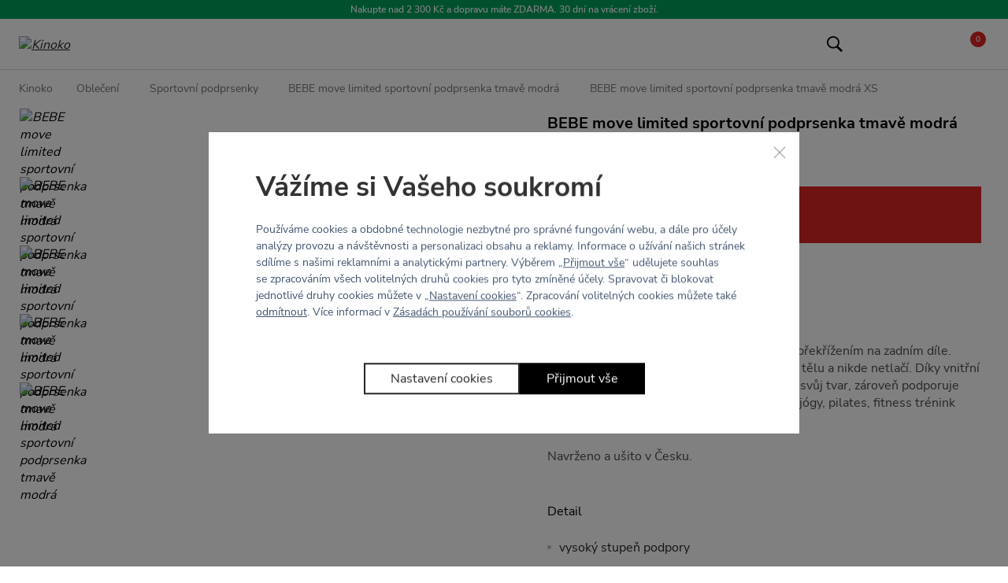

--- FILE ---
content_type: text/html; charset=UTF-8
request_url: https://kinoko.cz/bebe-move-sportovni-podprsenka-tmave-modra-xs/
body_size: 14596
content:
<!DOCTYPE html> <html lang="cs" currencyCode="CZK" data-cookie-consent-enable
        > <head> <meta charset="utf-8" /> <link rel="preload" href="/common-project/fonts/NunitoSans-Regular.woff2" as="font" crossorigin="anonymous" /> <link rel="preload" href="/common-project/fonts/NunitoSans-SemiBold.woff2" as="font" crossorigin="anonymous" /> <link rel="preload" href="/common-project/fonts/NunitoSans-Bold.woff2" as="font" crossorigin="anonymous" /> <link rel="preload" href="/common-project/fonts/syne-extra-kinoko-beta-v03-webfont.woff2" as="font" crossorigin="anonymous" /> <title>BEBE move limited sportovní podprsenka tmavě modrá XS | Kinoko</title> <meta name="viewport" content="width=device-width, initial-scale=1" /> <link rel="stylesheet" href="/common/built/main-714c598b20.min.css"/> <meta name="description" lang="cs" content="Sportovní podprsenka s dvojitými ramínky a překřížením na zadním díle. Pohodlný střih, který se dokonale přizpůsobí tělu a nikde netlačí. Díky..." /> <link rel="canonical" href="https://kinoko.cz/bebe-move-sportovni-podprsenka-tmave-modra-xs/" /> <meta name="msapplication-TileColor" content="#ffffff" /> <meta name="msapplication-TileImage" content="/common-project/images/layout/favicon/mstile-144x144.png" /> <meta name="msapplication-config" content="/common-project/images/layout/favicon/browserconfig.xml" /> <meta name="theme-color" content="#ffffff" /> <link rel="apple-touch-icon" sizes="57x57" href="/common-project/images/layout/favicon/apple-touch-icon-57x57.png" /> <link rel="apple-touch-icon" sizes="60x60" href="/common-project/images/layout/favicon/apple-touch-icon-60x60.png" /> <link rel="apple-touch-icon" sizes="72x72" href="/common-project/images/layout/favicon/apple-touch-icon-72x72.png" /> <link rel="apple-touch-icon" sizes="76x76" href="/common-project/images/layout/favicon/apple-touch-icon-76x76.png" /> <link rel="apple-touch-icon" sizes="114x114" href="/common-project/images/layout/favicon/apple-touch-icon-114x114.png" /> <link rel="apple-touch-icon" sizes="120x120" href="/common-project/images/layout/favicon/apple-touch-icon-120x120.png" /> <link rel="apple-touch-icon" sizes="144x144" href="/common-project/images/layout/favicon/apple-touch-icon-144x144.png" /> <link rel="apple-touch-icon" sizes="152x152" href="/common-project/images/layout/favicon/apple-touch-icon-152x152.png" /> <link rel="apple-touch-icon" sizes="180x180" href="/common-project/images/layout/favicon/apple-touch-icon-180x180.png" /> <link rel="icon" type="image/png" href="/common-project/images/layout/favicon/favicon-32x32.png" sizes="32x32" /> <link rel="icon" type="image/png" href="/common-project/images/layout/favicon/android-chrome-192x192.png" sizes="192x192" /> <link rel="icon" type="image/png" href="/common-project/images/layout/favicon/favicon-16x16.png" sizes="16x16" /> <link rel="mask-icon" href="/common-project/images/layout/favicon/safari-pinned-tab.svg" color="#ffffff" /> <link rel="shortcut icon" href="/common-project/images/layout/favicon/favicon.ico" /> <meta name="twitter:card" content="summary" /> <meta name="twitter:title" content="BEBE move limited sportovní podprsenka tmavě modrá XS | Kinoko" /> <meta name="twitter:description" content="Sportovní podprsenka s dvojitými ramínky a překřížením na zadním díle. Pohodlný střih, který se dokonale přizpůsobí tělu a nikde netlačí. Díky vnitřní vrstvě ze síťoviny podprsenka perfektně drží svůj tvar, zároveň podporuje odvádění vlhkosti od těla. Vhodná na cvičení jógy, pilates, fitness trénink i různé sportovní a volnočasové aktivity. Navrženo a ušito v Česku." /> <meta name="twitter:image" content="https://kinoko.cz/data/cache/thumb_1200-630-12/products/6671/969f93496bcc98a0bda44acc7d30d2ed/67n.jpg?s=b88b2b2f50e889a9302a03c4b56a9db6"/> <meta property="og:type" content="product" /> <meta property="og:url" content="https://kinoko.cz/bebe-move-sportovni-podprsenka-tmave-modra-xs/" /> <meta property="og:title" content="BEBE move limited sportovní podprsenka tmavě modrá XS | Kinoko" /> <meta property="og:description" content="Sportovní podprsenka s dvojitými ramínky a překřížením na zadním díle. Pohodlný střih, který se dokonale přizpůsobí tělu a nikde netlačí. Díky vnitřní vrstvě ze síťoviny podprsenka perfektně drží svůj tvar, zároveň podporuje odvádění vlhkosti od těla. Vhodná na cvičení jógy, pilates, fitness..." /> <meta property="og:image" content="https://kinoko.cz/data/cache/thumb_1200-630-12/products/6671/969f93496bcc98a0bda44acc7d30d2ed/67n.jpg?s=b88b2b2f50e889a9302a03c4b56a9db6" /> <meta property="og:site_name" content="Kinoko" /> <meta property="og:locale" content="cs_CZ" /> <script>
            var PROJECT_CONFIG = {
                facebook: {"appId":"633141309177646","graphApiVersion":"v22.0"},
                google: {"appId":"965481900875-2v32qo6do84gtjftka7ip4r09cqckoe5.apps.googleusercontent.com"}            };
            var REV_MANIFEST = {"docs.min.css":"docs-6a04e7bb1b.min.css","flags.svg":"flags-9315721beb.svg","icons.svg":"icons-b4cc5fd4f6.svg","main.min.css":"main-714c598b20.min.css","main.min.js":"main-0b5ba23a5f.min.js","up-search-autocomplete.min.js":"up-search-autocomplete-ad30094794.min.js","up-search-result.min.js":"up-search-result-fdb1ef0c39.min.js"};
        </script> <script>
    window.dataLayer = window.dataLayer || [];
    function gtag() {
        dataLayer.push(arguments);
    }

    function isConsentGranted(key) {
        let val;
        try {
            val = localStorage.getItem(key);
        } catch (e) {
            val = null;
        }
        if (val === null) {
            var m = document.cookie.match('(^|;)\\s*' + key + '\\s*=\\s*([^;]+)');
            val = m ? m[2] : null;
        }
        return val === 'granted';
    }

    gtag('consent', 'default', {
        'ad_storage': isConsentGranted('consent_ad_storage'),
        'analytics_storage': isConsentGranted('consent_analytics_storage'),
        'ad_user_data': isConsentGranted('consent_ad_storage'),
        'ad_personalization': isConsentGranted('consent_personalization_storage')
    });
</script> <script type="application/json"
                        data-analytics-event-onload
    >
        {"event":"session","session":{"ip":"3.141.18.175","ip_md5":"05ca9f4e010d3e7d6bb9154d33cde652","device_type":"desktop","cookies_consent":{"consent_is_set":false}}}

    </script> <script type="application/json"
                        data-analytics-event-onload
    >
        {"event":"user","user":{"login_status":"not_logged_in"}}

    </script> <script type="application/json"
                        data-analytics-event-onload
    >
        {"event":"cart_view","cart":{"products_cnt_total":0,"products_cnt_unique":0,"products_price":0,"products_price_with_vat":0,"empty":true,"products":{"product_list_id":"cart","product_list_name":"Cart - Products","change_id":"cart.693389a1043e98.07852833"}}}

    </script> <script type="application/json"
                        data-analytics-event-onload
    >
        {"event":"page","page":{"http_status":200,"web_name":"Kinoko CZ","web_code":"kinoko-cz","environment":"production","lang":"cs","page_type":"product_variant","currency":"CZK","exchange_rates":{"CZK":1},"google_tag_params":{"ecomm_pagetype":"product","ecomm_prodid":["97485"],"ecomm_totalvalue":[1237],"dynx_itemid":["97485"],"dynx_pagetype":"offerdetail","dynx_totalvalue":[1237]},"pagination":{"pages":0,"current":1,"items_per_page":15,"items_count":0},"order":"bestsellers","filters":{"order":"bestsellers"}}}

    </script> <script type="application/json"
                        data-analytics-event-onload
    >
        {"event":"product_view","product_list_id":"product_detail","product_list_name":"Product Detail","products":[{"id":"7751","sync_id":"97485","puid":"bff0af029be459c53ffbc8edc8667d77","ean":"8590228065384","code":"97485","type":"variant","is_gift":false,"is_basket_gift":false,"master":{"id":"6671","sync_id":"67N","puid":"5bdba115c022474496d516f0a0a0dd74","name":"BEBE move limited sportovní podprsenka tmavě modrá"},"name":"BEBE move limited sportovní podprsenka tmavě modrá XS","name_full":"BEBE move limited sportovní podprsenka tmavě modrá XS","categories":[{"id":"81","sync_id":"E-shop","puid":"ff5e56d51d3946a7e493fc49a7721e16","path":"/e-shop/","name":"Oblečení","level":1},{"id":"77","sync_id":"Sportovní podprsenky","puid":"e634c8eb0ed1ec2a57e3cf801f4c628e","path":"/sportovni-podprsenky/","name":"Sportovní podprsenky","level":2}],"price_base":1237,"price_base_with_vat":1497,"price":1237,"price_with_vat":1497,"discount":0,"discount_with_vat":0,"discount_percent":0,"cnt":0,"cart_cnt":0,"stock_cnt":0,"stock_name":"out_of_stock","reviews_summary":{"rating":4.8,"cnt":4},"brand":{"id":"12","sync_id":"BEBE","puid":"8dfc8853035332ccd5e36ad4d83e088a","name":"BEBE"},"product_origin_list_id":"product_detail","product_origin_list_name":"Product Detail","position":1}],"change_id":"product_detail.693389a1046852.76812582"}

    </script> <script src="https://datalayer.praguebest.cz/dist/bundle.1.3.js"></script> <script type="text/javascript">
            const crawler = new pb.PbWebCrawler();
            document.addEventListener("filterSuccess", (event) => {
                if (event.detail && event.detail.analyticsData) {
                    Object.values(event.detail.analyticsData).forEach(function(analyticsItemData) {
                        const callPbWebCrawlerEvent = new CustomEvent(
                            "callPbWebCrawler",
                            {detail: {json: analyticsItemData}},
                        );
                        document.dispatchEvent(callPbWebCrawlerEvent);
                    })
                }
            })
        </script> <script>
    window.dataLayer = window.dataLayer || [];
</script> <script>
                window.dataLayer.push({"ecommerce":{"currencyCode":"CZK","detail":{"products":[{"id":"97485","name":"BEBE move limited sportovní podprsenka tmavě modrá XS","price":1237,"brand":"BEBE","category":"Oblečení\/Sportovní podprsenky"}]}},"_clear":true});
                window.dataLayer.push({"user":{"g":"-","ts":"visitor","tc":0,"tv":0},"session":{"ipAddress":"3.141.18.175","serverTime":1764985249000,"deviceType":"desktop"},"page":{"currencyCode":"CZK","locale":"cs-CZ","webLocale":"cs-CZ","title":"BEBE move limited sportovní podprsenka tmavě modrá XS","pageUrl":"\/bebe-move-sportovni-podprsenka-tmave-modra-xs\/?","fullPath":"\/bebe-move-sportovni-podprsenka-tmave-modra-xs\/?","type":"detail","kind":"product","productType":"variant","breadcrumb":"Oblečení\/Sportovní podprsenky\/BEBE move limited sportovní podprsenka tmavě modrá\/BEBE move limited sportovní podprsenka tmavě modrá XS","_trail":"Oblečení\/Sportovní podprsenky\/BEBE move limited sportovní podprsenka tmavě modrá\/BEBE move limited sportovní podprsenka tmavě modrá XS","detail":{"products":[{"id":"97485","name":"BEBE move limited sportovní podprsenka tmavě modrá XS","brand":"BEBE","category":"Oblečení\/Sportovní podprsenky","categoryId":"77","variantId":"7751","variant":"97485","originalPrice":1497,"priceWithVat":1497,"priceWithnoutVat":1237,"vat":260,"availability":"acs: není skladem;store.0;web.0"}]}}});
                window.dataLayer.push({"google_tag_params":{"ecomm_pagetype":"product","dynx_pagetype":"offerdetail","ecomm_totalvalue":1497,"dynx_totalvalue":1497,"ecomm_prodid":"97485","dynx_itemid":"97485"}});
    </script> <script>
        var isCategoryPage = false;
        var isBrandPage = false;
        var isInvalidPageView = false;
        if (((isCategoryPage || isBrandPage) && window.location.hash && window.location.hash.length > 1)) {
            isInvalidPageView = true;
            dataLayer.push({
                'isInvalidPageView': isInvalidPageView,
            });
        }

    </script> <script>(function(w,d,s,l,i){w[l]=w[l]||[];w[l].push({'gtm.start':
            new Date().getTime(),event:'gtm.js'});var f=d.getElementsByTagName(s)[0],
        j=d.createElement(s),dl=l!='dataLayer'?'&l='+l:'';j.async=true;j.src=
        'https://www.googletagmanager.com/gtm.js?id='+i+dl;f.parentNode.insertBefore(j,f);
    })(window,document,'script','dataLayer','GTM-MB4QJ2N');</script> <meta name="google-site-verification" content="wGRU1xHJakPQk-AE0GkSiOiH4ZZuDyiunTjT95MLgBE" /> <meta name="google-site-verification" content="FnalAunfQFCtB8byPmGb2m5WmEs0hdTgBRBFpxyUWT0" /> </head> <body class="
            rf-Page
                                                    is-target-blank
                                    is-target-blank-wysiwyg
                                                    is-target-blank-footer
                                        
        " id="body" > <div class="rf-Page-info js-header-sticky-offset-element"> <div class="
            rf-Teaser
            

rf-Teaser--backgroundGreenDark                            rf-Teaser--dismissible
                                " data-cookie-hide="teaser_hide" data-component="teaser" > <div class="
                rf-Container
                                    rf-Container--small
                            " > <div class="
                    rf-Teaser-content
                                        

rf-Teaser-content--colorLight                    

                " > <div class="rf-Teaser-contentText">
                    Nakupte nad 2 300 Kč a dopravu máte ZDARMA. 30 dní na vrácení zboží.

                                    </div> </div> </div> <div class="rf-Teaser-close js-teaser-close" title="zavřít"> <svg role="img" class="
        rf-Icon
        rf-Icon--small                    " > <use xlink:href="/common/built/icons-b4cc5fd4f6.svg#cross-icon" /> </svg> </div> </div> </div> <header class="
                rf-Page-header
                                    rf-Page-header--sticky
                                                    is-simple
                                js-page-header
                
            " > <div class="
        rf-HeaderSticky
                    rf-HeaderSticky--simple
                            rf-HeaderSticky--product
                rf-Container
        js-header
    " data-component="header" data-sticky-offset="
        10
    " > <div class="rf-Header-hamburger"> <button class="
        rf-header-Hamburger
                js-showMenu
    " aria-label="Menu" > <span class="rf-header-Hamburger-icon rf-u-typographyCenter"> <svg role="img" class="
        rf-Icon
                            " > <use xlink:href="/common/built/icons-b4cc5fd4f6.svg#menu-icon" /> </svg> </span> <span class="rf-header-Hamburger-label rf-u-typographyCenter"> <span class="rf-header-Hamburger-labelDefault">menu</span> </span> </button> </div> <div class="rf-Header-logo"> <a href="/" class="
        rf-Logo
                    " title="Kinoko" > <img src="/common-project/images/kinoko.svg" width="104" height="14" class="rf-Logo-image" alt="Kinoko" /> </a> </div> <div class="rf-Header-navigation js-header-sticky-start"> <nav class="rf-Navigation" data-component="navigation" data-position="fixed" > <noscript> <style type="text/css">
            .rf-Navigation-list.is-not-initialized {
                opacity: 1;
                visibility: visible;
            }
        </style> </noscript> <ul class="rf-Navigation-list is-not-initialized" data-component="navigationCollapse" data-target="
            .js-user-zone
                            , .js-header-product-info
                    " data-nested=".js-navigation-nested" data-nested-trigger=".js-navigation-collapse" data-on-scroll="1" > <li class="
        rf-Navigation-item
        rf-Navigation-item--category
                    rf-Navigation-item--collapse
            rf-Navigation-item--hasSubmenu
                        js-menu-item
    " > <a href="/e-shop/" title="Zobrazit kategorii Oblečení" class="
            rf-Navigation-link
                                        rf-h-headerPopupArrow
                js-showSubmenu
                js-menu-link
                    " >
        
Oblečení

    
    </a> <div class="
            header-Popup
            header-Popup--menu
            js-header-sticky-hover-stop
        " > <div class="
                rf-MegaMenu
                

rf-MegaMenu--rows1cols4
                            " > <div class="
                            rf-MegaMenu-content1
                            rf-MegaMenu-content1--rows1cols4
                            rf-MegaMenu-content--links
                        " > <div class="
        rf-MegaMenu-title
                    rf-MegaMenu-title--links
            " > <span class="rf-MegaMenu-titleName">
            Oblečení
        </span> </div> <ul class="
            rf-MegaMenu-list
            rf-MegaMenu-list--links
        " > <li class="
                    rf-MegaMenu-listItem
                    rf-MegaMenu-listItem--link
                " > <a href="/e-shop/" class="
                        rf-MegaMenu-link
                        rf-MegaMenu-link--link
                    " > <span class="rf-MegaMenu-linkName">
                        Vše
                    </span> </a> </li> <li class="
                    rf-MegaMenu-listItem
                    rf-MegaMenu-listItem--link
                " > <a href="/novinky/" class="
                        rf-MegaMenu-link
                        rf-MegaMenu-link--link
                    " > <span class="rf-MegaMenu-linkName">
                        Novinky
                    </span> </a> </li> <li class="
                    rf-MegaMenu-listItem
                    rf-MegaMenu-listItem--link
                " > <a href="/bestsellery/" class="
                        rf-MegaMenu-link
                        rf-MegaMenu-link--link
                    " > <span class="rf-MegaMenu-linkName">
                        Bestsellery
                    </span> </a> </li> <li class="
                    rf-MegaMenu-listItem
                    rf-MegaMenu-listItem--link
                " > <a href="/leginy/" class="
                        rf-MegaMenu-link
                        rf-MegaMenu-link--link
                    " > <span class="rf-MegaMenu-linkName">
                        Legíny
                    </span> </a> </li> <li class="
                    rf-MegaMenu-listItem
                    rf-MegaMenu-listItem--link
                " > <a href="/sportovni-podprsenky/" class="
                        rf-MegaMenu-link
                        rf-MegaMenu-link--link
                    " > <span class="rf-MegaMenu-linkName">
                        Sportovní podprsenky
                    </span> </a> </li> <li class="
                    rf-MegaMenu-listItem
                    rf-MegaMenu-listItem--link
                " > <a href="/mama-101/" class="
                        rf-MegaMenu-link
                        rf-MegaMenu-link--link
                    " > <span class="rf-MegaMenu-linkName">
                        Těhotenské
                    </span> </a> </li> <li class="
                    rf-MegaMenu-listItem
                    rf-MegaMenu-listItem--link
                " > <a href="/sortky/" class="
                        rf-MegaMenu-link
                        rf-MegaMenu-link--link
                    " > <span class="rf-MegaMenu-linkName">
                        Šortky
                    </span> </a> </li> <li class="
                    rf-MegaMenu-listItem
                    rf-MegaMenu-listItem--link
                " > <a href="/topy/" class="
                        rf-MegaMenu-link
                        rf-MegaMenu-link--link
                    " > <span class="rf-MegaMenu-linkName">
                        Topy
                    </span> </a> </li> <li class="
                    rf-MegaMenu-listItem
                    rf-MegaMenu-listItem--link
                " > <a href="/mikiny/" class="
                        rf-MegaMenu-link
                        rf-MegaMenu-link--link
                    " > <span class="rf-MegaMenu-linkName">
                        Mikiny
                    </span> </a> </li> <li class="
                    rf-MegaMenu-listItem
                    rf-MegaMenu-listItem--link
                " > <a href="/kalhoty/" class="
                        rf-MegaMenu-link
                        rf-MegaMenu-link--link
                    " > <span class="rf-MegaMenu-linkName">
                        Kalhoty
                    </span> </a> </li> <li class="
                    rf-MegaMenu-listItem
                    rf-MegaMenu-listItem--link
                " > <a href="/overaly/" class="
                        rf-MegaMenu-link
                        rf-MegaMenu-link--link
                    " > <span class="rf-MegaMenu-linkName">
                        Overaly
                    </span> </a> </li> <li class="
                    rf-MegaMenu-listItem
                    rf-MegaMenu-listItem--link
                " > <a href="/tricka/" class="
                        rf-MegaMenu-link
                        rf-MegaMenu-link--link
                    " > <span class="rf-MegaMenu-linkName">
                        Trička
                    </span> </a> </li> <li class="
                    rf-MegaMenu-listItem
                    rf-MegaMenu-listItem--link
                " > <a href="/panske/" class="
                        rf-MegaMenu-link
                        rf-MegaMenu-link--link
                    " > <span class="rf-MegaMenu-linkName">
                        Pánské
                    </span> </a> </li> <li class="
                    rf-MegaMenu-listItem
                    rf-MegaMenu-listItem--link
                " > <a href="/slevy/" class="
                        rf-MegaMenu-link
                        rf-MegaMenu-link--link
                    " > <span class="rf-MegaMenu-linkName">
                        SLEVY
                    </span> </a> </li> </ul> </div> <div class="
                            rf-MegaMenu-content2
                            rf-MegaMenu-content2--rows1cols4
                            rf-MegaMenu-content--links
                        " > <div class="
        rf-MegaMenu-title
                    rf-MegaMenu-title--links
            " > <span class="rf-MegaMenu-titleName">
            Materiál
        </span> </div> <ul class="
            rf-MegaMenu-list
            rf-MegaMenu-list--links
        " > <li class="
                    rf-MegaMenu-listItem
                    rf-MegaMenu-listItem--link
                " > <a href="/body-103/" class="
                        rf-MegaMenu-link
                        rf-MegaMenu-link--link
                    " > <span class="rf-MegaMenu-linkName">
                        Body
                    </span> </a> </li> <li class="
                    rf-MegaMenu-listItem
                    rf-MegaMenu-listItem--link
                " > <a href="/hug-106/" class="
                        rf-MegaMenu-link
                        rf-MegaMenu-link--link
                    " > <span class="rf-MegaMenu-linkName">
                        Hug
                    </span> </a> </li> <li class="
                    rf-MegaMenu-listItem
                    rf-MegaMenu-listItem--link
                " > <a href="/bavlna-105/" class="
                        rf-MegaMenu-link
                        rf-MegaMenu-link--link
                    " > <span class="rf-MegaMenu-linkName">
                        Bavlna
                    </span> </a> </li> <li class="
                    rf-MegaMenu-listItem
                    rf-MegaMenu-listItem--link
                " > <a href="/zatepleny/" class="
                        rf-MegaMenu-link
                        rf-MegaMenu-link--link
                    " > <span class="rf-MegaMenu-linkName">
                        Zateplený
                    </span> </a> </li> </ul> </div> <div class="
                            rf-MegaMenu-content3
                            rf-MegaMenu-content3--rows1cols4
                            rf-MegaMenu-content--links
                        " > <div class="
        rf-MegaMenu-title
                    rf-MegaMenu-title--links
            " > <span class="rf-MegaMenu-titleName">
            Kolekce
        </span> </div> <ul class="
            rf-MegaMenu-list
            rf-MegaMenu-list--links
        " > <li class="
                    rf-MegaMenu-listItem
                    rf-MegaMenu-listItem--link
                " > <a href="/kinoko-x-trk/" class="
                        rf-MegaMenu-link
                        rf-MegaMenu-link--link
                    " > <span class="rf-MegaMenu-linkName">
                        KINOKO x TRK
                    </span> </a> </li> <li class="
                    rf-MegaMenu-listItem
                    rf-MegaMenu-listItem--link
                " > <a href="/kinoko-x-ademi/" class="
                        rf-MegaMenu-link
                        rf-MegaMenu-link--link
                    " > <span class="rf-MegaMenu-linkName">
                        KINOKO x ADEMI
                    </span> </a> </li> <li class="
                    rf-MegaMenu-listItem
                    rf-MegaMenu-listItem--link
                " > <a href="/men/" class="
                        rf-MegaMenu-link
                        rf-MegaMenu-link--link
                    " > <span class="rf-MegaMenu-linkName">
                        MEN
                    </span> </a> </li> </ul> </div> <div class="
                            rf-MegaMenu-content4
                            rf-MegaMenu-content4--rows1cols4
                            rf-MegaMenu-content--links
                        " > <div class="
        rf-MegaMenu-title
                    rf-MegaMenu-title--links
            " > <span class="rf-MegaMenu-titleName">
            Něco navíc
        </span> </div> <ul class="
            rf-MegaMenu-list
            rf-MegaMenu-list--links
        " > <li class="
                    rf-MegaMenu-listItem
                    rf-MegaMenu-listItem--link
                " > <a href="/doplnky/" class="
                        rf-MegaMenu-link
                        rf-MegaMenu-link--link
                    " > <span class="rf-MegaMenu-linkName">
                        Doplňky
                    </span> </a> </li> <li class="
                    rf-MegaMenu-listItem
                    rf-MegaMenu-listItem--link
                " > <a href="/tasky/" class="
                        rf-MegaMenu-link
                        rf-MegaMenu-link--link
                    " > <span class="rf-MegaMenu-linkName">
                        Tašky
                    </span> </a> </li> <li class="
                    rf-MegaMenu-listItem
                    rf-MegaMenu-listItem--link
                " > <a href="/jogamatky/" class="
                        rf-MegaMenu-link
                        rf-MegaMenu-link--link
                    " > <span class="rf-MegaMenu-linkName">
                        Jógamatky
                    </span> </a> </li> </ul> </div> </div> </div> </li> <li class="
        rf-Navigation-item
        rf-Navigation-item--custom
                        js-menu-item
    " > <a href="https://kinoko.cz/pruvodce-leginami-kinoko/" title="Přejít na odkaz Průvodce legínami" class="
            rf-Navigation-link
                                            " >
        
Průvodce legínami

    </a> </li> <li class="
        rf-Navigation-item
        rf-Navigation-item--custom
                        js-menu-item
    " > <a href="/blog/" title="Přejít na odkaz Blog" class="
            rf-Navigation-link
                                            " >
        
Blog

    </a> </li> <li class="
        rf-Navigation-item
        rf-Navigation-item--custom
                        js-menu-item
    " > <a href="/o-nas/" title="Přejít na odkaz O nás" class="
            rf-Navigation-link
                                            " >
        
O nás

    </a> </li> <li class="
                rf-Navigation-toggleCollapse
                is-hidden
                js-navigation-collapse
            " > <span class="rf-Navigation-dotsContainer"> <i class="rf-Navigation-dot"></i> <i class="rf-Navigation-dot"></i> <i class="rf-Navigation-dot"></i> </span> <ul class="
                    rf-Navigation-nested
                    is-hidden
                    js-navigation-nested
                " > </ul> </li> </ul> <span data-component="fireBanners"></span> </nav> </div> <div class="rf-Header-languageSwitch"> </div> <div class="rf-Header-userzone rf-Header-userzone--sticky"> <div data-snippet-id="userZone" > <nav class="rf-UserZone js-user-zone" data-component="userZone" role="navigation" aria-label="Userzone" > <ul class="rf-UserZone-list"> <li class="
            rf-UserZone-item
            rf-UserZone-item--search
                    " > <a href="#" class="
        rf-UserZoneLink
        rf-UserZoneLink--search
                    rf-UserZoneLink--inRow
                js-showSearch
    " aria-label="Hledat" title="Zobrazit vyhledávání" > <span class="rf-UserZoneLink-icon"> <svg role="img" class="
        rf-Icon
        rf-Icon--small                    " > <use xlink:href="/common/built/icons-b4cc5fd4f6.svg#search-icon" /> </svg> </span> </a> <div class="
        header-Popup
        header-Popup--search
            " data-component="headerPopup" data-popup-type="search" > <div class="header-Search js-search-box"> <div class="Container Container--small"> <form action="/vyhledavani/" method="get" data-component="autocomplete" data-autocomplete-url="/fulltext/autocomplete/" data-result-snp="headerSearchResult" class="header-Search-form js-up-search-autocomplete-form" > <meta content="https://kinoko.cz//vyhledavani/?search={query}"/> <input type="hidden" name="snp[]" value="headerSearchResult"> <fieldset> <div class="
        rf-Control
        
                    rf-Control--inline
                            is-required
                                     js-search-box__input
                js-control
    " > <span class="rf-Control-container"> <input type="text" class="
            rf-Control-input
            js-control-input
            required js-search-input js-up-search-autocomplete-input                    " name="search" id="f_search" placeholder="Zadejte název produktu, kategorie, …" required                                                autocomplete="off" > </span> <label for="f_search" class="
            rf-Control-subLabel
            js-sub-label
        " > <span class="
                rf-Control-validationMessage
                js-validation-message
            "> </span> </label> </div> <div class="
                                            header-Search-buttons
                                    " > <button type="submit" class="
        rf-Button
        
        
rf-Button--primary        
                    " > <span class="
                rf-Button-text
                            " >
                            Hledat
                    </span> </button> <span class="rf-u-displayNone rf-u-xs-displayInline"> <button type="submit" class="
        rf-Button
        
        
rf-Button--outlineDark        
                js-search-close    " > <svg role="img" class="
        rf-Icon
                            " > <use xlink:href="/common/built/icons-b4cc5fd4f6.svg#cross-icon" /> </svg> </button> </span> </div> </fieldset> </form> </div> <div data-snippet-id="headerSearchResult" class="Autocomplete-results js-autocomplete-results u-hidden"> </div> </div> </div> </li> <li class="
            rf-UserZone-item
            rf-UserZone-item--language
            rf-h-headerPopupArrow
        " > <a href="#zmena-jazyka" class="
        rf-UserZoneLink
        rf-UserZoneLink--language
                    rf-UserZoneLink--inRow
                            is-empty
            " data-component="popupOpener" aria-label="Čeština" title="Čeština" > <span class="
                rf-UserZoneLink-icon
                            " > <svg role="img" class="
        rf-Flag
        rf-Flag--small                    " > <use xlink:href="/common/built/flags-9315721beb.svg#cz-flag" /> </svg> </span> </a> <div class="
        header-Popup
        header-Popup--language
        rf-LanguageHeaderSwitch
                    header-Popup--languageWithLang
            rf-LanguageHeaderSwitch--languageWithLang
                    " tabindex="0" role="navigation" aria-label="Language switch" > <div class="rf-LanguageHeaderSwitch-section rf-LanguageHeaderSwitch-section--lang rf-u-colorBaseText"> <ul class="
            rf-LanguageHeaderSwitch-list
                                " > <li> <a href="?setLanguage=cz" class="
                            rf-LanguageHeaderSwitch-link
                            rf-LanguageHeaderSwitch-link--active                        " title="Čeština" > <span class="
                                    rf-LanguageHeaderSwitch-icon
                                                                    " > <svg role="img" class="
        rf-Flag
                            " > <use xlink:href="/common/built/flags-9315721beb.svg#cz-flag" /> </svg> </span> <span class="rf-LanguageHeaderSwitch-label">
                                Čeština
                            </span> </a> </li> <li> <a href="?setLanguage=sk" class="
                            rf-LanguageHeaderSwitch-link
                                                    " title="Slovenština" > <span class="
                                    rf-LanguageHeaderSwitch-icon
                                                                    " > <svg role="img" class="
        rf-Flag
                            " > <use xlink:href="/common/built/flags-9315721beb.svg#sk-flag" /> </svg> </span> <span class="rf-LanguageHeaderSwitch-label">
                                Slovenština
                            </span> </a> </li> </ul> </div> </div> <div id="zmena-jazyka" class="Popup  Popup--language" data-component="popup" data-analytics-event-observe
    data-analytics='{"event":"modal_view","form":{"id":"zmena-jazyka","name":"Jazyk a měna"}}' > <div class="Popup-dialog"> <div class="Popup-content js-popup-content"> <div class="Popup-heading">Jazyk a měna</div> <div class="Popup-body"> <div class="
            rf-LanguageHeaderSwitch
                            header-Popup--languageWithLang
                rf-LanguageHeaderSwitch--languageWithLang
                                " > <div class="rf-LanguageHeaderSwitch-section rf-LanguageHeaderSwitch-section--lang rf-u-colorBaseText"> <ul class="
            rf-LanguageHeaderSwitch-list
                                " > <li> <a href="?setLanguage=cz" class="
                            rf-LanguageHeaderSwitch-link
                            rf-LanguageHeaderSwitch-link--active                        " title="Čeština" > <span class="
                                    rf-LanguageHeaderSwitch-icon
                                                                    " > <svg role="img" class="
        rf-Flag
                            " > <use xlink:href="/common/built/flags-9315721beb.svg#cz-flag" /> </svg> </span> <span class="rf-LanguageHeaderSwitch-label">
                                Čeština
                            </span> </a> </li> <li> <a href="?setLanguage=sk" class="
                            rf-LanguageHeaderSwitch-link
                                                    " title="Slovenština" > <span class="
                                    rf-LanguageHeaderSwitch-icon
                                                                    " > <svg role="img" class="
        rf-Flag
                            " > <use xlink:href="/common/built/flags-9315721beb.svg#sk-flag" /> </svg> </span> <span class="rf-LanguageHeaderSwitch-label">
                                Slovenština
                            </span> </a> </li> </ul> </div> </div> </div> <div class="Popup-close close js-default-action"> <svg role="img" class="
        rf-Icon
                            " > <use xlink:href="/common/built/icons-b4cc5fd4f6.svg#cross-icon" /> </svg> </div> </div> </div> </div> </li> <li class="
            rf-UserZone-item
            rf-UserZone-item--user
                    " > <a href="/login/login/" class="
        rf-UserZoneLink
        rf-UserZoneLink--user
                    rf-UserZoneLink--inRow
            " aria-label="Přejít k přihlašovací obrazovce" title="Přejít k přihlašovací obrazovce" > <span class="rf-UserZoneLink-icon"> <svg role="img" class="
        rf-Icon
        rf-Icon--small                    " > <use xlink:href="/common/built/icons-b4cc5fd4f6.svg#user-icon" /> </svg> </span> </a> </li> <li class="
            rf-UserZone-item
            rf-UserZone-item--basket
            rf-h-headerPopupArrow
        " > <a href="/basket/" class="
        rf-UserZoneLink
        rf-UserZoneLink--basket
                    rf-UserZoneLink--inRow
                            is-empty
            " aria-label="Přejít do košíku" title="Přejít do košíku" > <span class="rf-UserZoneLink-icon"> <svg role="img" class="
        rf-Icon
        rf-Icon--small                    " > <use xlink:href="/common/built/icons-b4cc5fd4f6.svg#basket-icon" /> </svg> <span class="
        rf-UserZoneLink-info
        rf-u-displayFlex
        rf-u-blockJustifyContentCenter
        rf-u-blockAlignItemsCenter
    " > <span class="rf-u-typographySemiBold">
        0
    </span> </span> </span> </a> <div class="
        header-Popup
        header-Popup--summary
        is-empty    " data-component="headerPopup" data-popup-type="basket" > <div data-component="basketSummary" class="rf-u-colorBaseText rf-u-p--5"> <div data-snippet-id="sidebarBasketSummary" > <div class="rf-u-typographyCenter"> <strong>Váš košík je prázdný :(</strong> </div> <hr /> <div class="rf-PromoBanner"> <div class="rf-NotificationLayout rf-NotificationLayout--singleColumn"> <div class="rf-NotificationLayout-icon"> <svg role="img" class="
        rf-Icon
                rf-Icon--inText            " > <use xlink:href="/common/built/icons-b4cc5fd4f6.svg#truck-icon" /> </svg> </div> <div class="rf-NotificationLayout-message rf-PromoBanner-message">
            Nakupte ještě za 2 300 Kč a získejte dopravu <strong>zdarma</strong> </div> <div class="rf-NotificationLayout-additional rf-PromoBanner-additional"> <div class="rf-ProgressBar rf-ProgressBar--linear" title="Získejte dopravu zdarma"> <div class="rf-ProgressBar-bar"> <div class="rf-ProgressBar-percent" style="width: 0%;"></div> </div> <div class="rf-ProgressBar-textFrom">0 Kč</div> <div class="rf-ProgressBar-textTo">Doprava zdarma!</div> </div> </div> </div> </div> </div> </div> </div> </li> </ul> </nav> </div> </div> <div class="
                rf-Header-productInfo
                js-header-product-info
            " > <div data-snippet-id="stickyHeaderProductInfo" > <span class="rf-Header-productInfoNamePrice"> <span class="rf-Header-productInfoName">
            BEBE move limited sportovní podprsenka tmavě modrá XS:
        </span> <span class="rf-Header-productInfoPrice"> <span class="
        rf-Price
                    " itemprop="price" content="1497.00" > <span class="rf-Price-content">1 497 Kč</span></span> </span> </span> <span class="rf-Header-productInfoBuy"> <div data-component="productBuy" data-popup-heading="Produkt byl přidán do košíku" data-product-buy-delegate-events="true" > </div> </span> </div> </div> </div> </header> <main class="rf-Page-content js-page-content"> <div data-snippet-id="productDetail" > <div class="
        rf-BreadcrumbLayout
        rf-u-pb--1
        rf-u-pl--4
        rf-u-sm-pl--5
        rf-u-pr--2
        rf-u-sm-pr--5
        rf-u-pt--3
    " > <div class="rf-Breadcrumb"> <a href="/" class="rf-Breadcrumb-home"> <span class="rf-Breadcrumb-homeLabel">
                    Kinoko
                </span> </a> <span class="rf-Breadcrumb-separator"> <svg role="img" class="
        rf-Icon
        rf-Icon--smallest        rf-Icon--inText            " > <use xlink:href="/common/built/icons-b4cc5fd4f6.svg#chevron-right-icon" /> </svg> </span> <div data-snippet-id="breadcrumb" > <a href="/e-shop/" class="
                    rf-Breadcrumb-link
                                    " >Oblečení</a> <span class="rf-Breadcrumb-separator"> <svg role="img" class="
        rf-Icon
        rf-Icon--smallest        rf-Icon--inText            " > <use xlink:href="/common/built/icons-b4cc5fd4f6.svg#chevron-right-icon" /> </svg> </span> <a href="/sportovni-podprsenky/" class="
                    rf-Breadcrumb-link
                                    " >Sportovní podprsenky</a> <span class="rf-Breadcrumb-separator"> <svg role="img" class="
        rf-Icon
        rf-Icon--smallest        rf-Icon--inText            " > <use xlink:href="/common/built/icons-b4cc5fd4f6.svg#chevron-right-icon" /> </svg> </span> <a href="/bebe-move-sportovni-podprsenka-tmave-modra/" class="
                    rf-Breadcrumb-link
                                    " >BEBE move limited sportovní podprsenka tmavě modrá</a> <span class="rf-Breadcrumb-separator"> <svg role="img" class="
        rf-Icon
        rf-Icon--smallest        rf-Icon--inText            " > <use xlink:href="/common/built/icons-b4cc5fd4f6.svg#chevron-right-icon" /> </svg> </span> <a class="
                    rf-Breadcrumb-link
                                            rf-Breadcrumb-linkLast
                                    " >BEBE move limited sportovní podprsenka tmavě modrá XS</a> </div> </div> </div> <div class="Product" data-component="gallery" data-gallery-opacity="1" > <div class="
            rf-Container
            rf-Container--small
        " > <div class="
                rf-ProductDetailLayout
                rf-ProductDetailLayout--layoutWithGallery
                rf-u-mb--6
            " > <div class="rf-ProductDetailLayout-main"> <div data-snippet-id="product-Gallery" > <div class="rf-ProductGalleryScroll" data-component="GalleryScroll" data-galleryscroll-offset="75" > <div class="
        rf-SliderList
        
                    rf-SliderList--mobileOnly
            " data-component="SliderList" data-mobile-only="1" data-slides-to-show-breakpoint="1" data-slides-to-scroll-breakpoint="1" data-autoplay-speed="3000" > <div class="
        rf-SliderList-items
        
        js-slider
    " > <div data-galleryscroll-scroll-item
        class="
            rf-ProductGalleryScroll-scrollItem
                    " > <img src="/common/images/placeholder/placeholder.gif" data-src="/data/cache/thumb_656-820-12/products/6671/969f93496bcc98a0bda44acc7d30d2ed/67n.jpg?s=4995e91153bf46f5648bcf878a0293d1" data-srcset="/data/cache/thumb_656-820-12/products/6671/969f93496bcc98a0bda44acc7d30d2ed/67n.jpg?s=4995e91153bf46f5648bcf878a0293d1, /data/cache/thumb_1312-1640-12/products/6671/969f93496bcc98a0bda44acc7d30d2ed/67n.jpg?s=76c08c150f14201039595077f4ecd189 2x" data-component="lazyImg" width="656" height="820" class="LazyImg rf-ProductGalleryScroll-imageSrc" alt="BEBE move limited sportovní podprsenka tmavě modrá" > <noscript> <img src="/data/cache/thumb_656-820-12/products/6671/969f93496bcc98a0bda44acc7d30d2ed/67n.jpg?s=4995e91153bf46f5648bcf878a0293d1" alt="BEBE move limited sportovní podprsenka tmavě modrá" class="rf-ProductGalleryScroll-imageSrc" /> </noscript> <p class="rf-ProductGalleryScroll-description">
                Daria měří 170 cm a&nbsp;má na&nbsp;sobě velikost S.
            </p> </div> <div data-galleryscroll-scroll-item
        class="
            rf-ProductGalleryScroll-scrollItem
                    " > <img src="/common/images/placeholder/placeholder.gif" data-src="/data/cache/thumb_656-820-12/products/6671/f2840544746f8eb5139eddf68f6916c6/67n_1.jpg?s=5dfbb19ee569a04395cb49b52d63b151" data-srcset="/data/cache/thumb_656-820-12/products/6671/f2840544746f8eb5139eddf68f6916c6/67n_1.jpg?s=5dfbb19ee569a04395cb49b52d63b151, /data/cache/thumb_1312-1640-12/products/6671/f2840544746f8eb5139eddf68f6916c6/67n_1.jpg?s=a7e5c1018dbb3a56634e7bdb483f2dcf 2x" data-component="lazyImg" width="656" height="820" class="LazyImg rf-ProductGalleryScroll-imageSrc" alt="BEBE move limited sportovní podprsenka tmavě modrá" > <noscript> <img src="/data/cache/thumb_656-820-12/products/6671/f2840544746f8eb5139eddf68f6916c6/67n_1.jpg?s=5dfbb19ee569a04395cb49b52d63b151" alt="BEBE move limited sportovní podprsenka tmavě modrá" class="rf-ProductGalleryScroll-imageSrc" /> </noscript> </div> <div data-galleryscroll-scroll-item
        class="
            rf-ProductGalleryScroll-scrollItem
                            rf-u-mt--0
                rf-u-xs-mt--5
                    " > <img src="/common/images/placeholder/placeholder.gif" data-src="/data/cache/thumb_656-820-12/products/6671/9cef5e6025a7c512c5449a8aba8fcd91/67n_2.jpg?s=6d146274c50902241297f416f6cfa56c" data-srcset="/data/cache/thumb_656-820-12/products/6671/9cef5e6025a7c512c5449a8aba8fcd91/67n_2.jpg?s=6d146274c50902241297f416f6cfa56c, /data/cache/thumb_1312-1640-12/products/6671/9cef5e6025a7c512c5449a8aba8fcd91/67n_2.jpg?s=16d3eb7c5f4b008172408a2adaf7d3b6 2x" data-component="lazyImg" width="656" height="820" class="LazyImg rf-ProductGalleryScroll-imageSrc" alt="BEBE move limited sportovní podprsenka tmavě modrá" > <noscript> <img src="/data/cache/thumb_656-820-12/products/6671/9cef5e6025a7c512c5449a8aba8fcd91/67n_2.jpg?s=6d146274c50902241297f416f6cfa56c" alt="BEBE move limited sportovní podprsenka tmavě modrá" class="rf-ProductGalleryScroll-imageSrc" /> </noscript> </div> <div data-galleryscroll-scroll-item
        class="
            rf-ProductGalleryScroll-scrollItem
                            rf-u-mt--0
                rf-u-xs-mt--5
                    " > <img src="/common/images/placeholder/placeholder.gif" data-src="/data/cache/thumb_656-820-12/products/6671/8b91f5784611763a90015020ce4002f7/67n_3.jpg?s=3bd6267d1b8c8e17514155cd445124e2" data-srcset="/data/cache/thumb_656-820-12/products/6671/8b91f5784611763a90015020ce4002f7/67n_3.jpg?s=3bd6267d1b8c8e17514155cd445124e2, /data/cache/thumb_1312-1640-12/products/6671/8b91f5784611763a90015020ce4002f7/67n_3.jpg?s=6c6b044e5fd87cfaff9cfa62688dec80 2x" data-component="lazyImg" width="656" height="820" class="LazyImg rf-ProductGalleryScroll-imageSrc" alt="BEBE move limited sportovní podprsenka tmavě modrá" > <noscript> <img src="/data/cache/thumb_656-820-12/products/6671/8b91f5784611763a90015020ce4002f7/67n_3.jpg?s=3bd6267d1b8c8e17514155cd445124e2" alt="BEBE move limited sportovní podprsenka tmavě modrá" class="rf-ProductGalleryScroll-imageSrc" /> </noscript> </div> <div data-galleryscroll-scroll-item
        class="
            rf-ProductGalleryScroll-scrollItem
                            rf-u-mt--0
                rf-u-xs-mt--5
                    " > <img src="/common/images/placeholder/placeholder.gif" data-src="/data/cache/thumb_656-820-12/products/6671/37a0e5138860b2441ad5725980e56f5a/67n_4.jpg?s=bcc2bf519cda371fcc2100836129ffcd" data-srcset="/data/cache/thumb_656-820-12/products/6671/37a0e5138860b2441ad5725980e56f5a/67n_4.jpg?s=bcc2bf519cda371fcc2100836129ffcd, /data/cache/thumb_1312-1640-12/products/6671/37a0e5138860b2441ad5725980e56f5a/67n_4.jpg?s=a7e523c4f1394a2908d6e792cee90c3f 2x" data-component="lazyImg" width="656" height="820" class="LazyImg rf-ProductGalleryScroll-imageSrc" alt="BEBE move limited sportovní podprsenka tmavě modrá" > <noscript> <img src="/data/cache/thumb_656-820-12/products/6671/37a0e5138860b2441ad5725980e56f5a/67n_4.jpg?s=bcc2bf519cda371fcc2100836129ffcd" alt="BEBE move limited sportovní podprsenka tmavě modrá" class="rf-ProductGalleryScroll-imageSrc" /> </noscript> </div> </div> <div class="rf-SliderList-controls"> <div class="
                rf-SliderList-arrow
                rf-SliderList-arrow--prev
                js-arrow-prev
            " > <svg role="img" class="
        rf-Icon
        rf-Icon--big                    " > <use xlink:href="/common/built/icons-b4cc5fd4f6.svg#chevron-left-icon" /> </svg> </div> <div class="js-dots"></div> <div class="
                rf-SliderList-arrow
                rf-SliderList-arrow--next
                js-arrow-next
            " > <svg role="img" class="
        rf-Icon
        rf-Icon--big                    " > <use xlink:href="/common/built/icons-b4cc5fd4f6.svg#chevron-right-icon" /> </svg> </div> </div> </div> <div class="
                rf-ProductGalleryPagination
            " data-galleryscroll-sticky-element
        > <div class="
        rf-ProductGalleryScroll-paginationItem
    " data-galleryscroll-pagination-item
> <img src="/common/images/placeholder/placeholder.gif" data-src="/data/cache/thumb_96-120-12/products/6671/969f93496bcc98a0bda44acc7d30d2ed/67n.jpg?s=46b7acdb924ca2d713003e4c5d2e9369" data-srcset="/data/cache/thumb_96-120-12/products/6671/969f93496bcc98a0bda44acc7d30d2ed/67n.jpg?s=46b7acdb924ca2d713003e4c5d2e9369, /data/cache/thumb_192-240-12/products/6671/969f93496bcc98a0bda44acc7d30d2ed/67n.jpg?s=ce6528597f35dc819db74f3625841a4b 2x" data-component="lazyImg" width="96" height="120" class="LazyImg rf-ProductGalleryScroll-imageSrc" alt="BEBE move limited sportovní podprsenka tmavě modrá" > <noscript> <img src="/data/cache/thumb_96-120-12/products/6671/969f93496bcc98a0bda44acc7d30d2ed/67n.jpg?s=46b7acdb924ca2d713003e4c5d2e9369" alt="BEBE move limited sportovní podprsenka tmavě modrá" class="rf-ProductGalleryScroll-imageSrc" /> </noscript> </div> <div class="
        rf-ProductGalleryScroll-paginationItem
    " data-galleryscroll-pagination-item
> <img src="/common/images/placeholder/placeholder.gif" data-src="/data/cache/thumb_96-120-12/products/6671/f2840544746f8eb5139eddf68f6916c6/67n_1.jpg?s=74081c16dce2737617ec61738178010f" data-srcset="/data/cache/thumb_96-120-12/products/6671/f2840544746f8eb5139eddf68f6916c6/67n_1.jpg?s=74081c16dce2737617ec61738178010f, /data/cache/thumb_192-240-12/products/6671/f2840544746f8eb5139eddf68f6916c6/67n_1.jpg?s=a878acf4f4a095b9c2da614802d02d5a 2x" data-component="lazyImg" width="96" height="120" class="LazyImg rf-ProductGalleryScroll-imageSrc" alt="BEBE move limited sportovní podprsenka tmavě modrá" > <noscript> <img src="/data/cache/thumb_96-120-12/products/6671/f2840544746f8eb5139eddf68f6916c6/67n_1.jpg?s=74081c16dce2737617ec61738178010f" alt="BEBE move limited sportovní podprsenka tmavě modrá" class="rf-ProductGalleryScroll-imageSrc" /> </noscript> </div> <div class="
        rf-ProductGalleryScroll-paginationItem
    " data-galleryscroll-pagination-item
> <img src="/common/images/placeholder/placeholder.gif" data-src="/data/cache/thumb_96-120-12/products/6671/9cef5e6025a7c512c5449a8aba8fcd91/67n_2.jpg?s=476baee1b67776bfef5f9ed883018912" data-srcset="/data/cache/thumb_96-120-12/products/6671/9cef5e6025a7c512c5449a8aba8fcd91/67n_2.jpg?s=476baee1b67776bfef5f9ed883018912, /data/cache/thumb_192-240-12/products/6671/9cef5e6025a7c512c5449a8aba8fcd91/67n_2.jpg?s=b9970fba471c8e9879334519a8aac79e 2x" data-component="lazyImg" width="96" height="120" class="LazyImg rf-ProductGalleryScroll-imageSrc" alt="BEBE move limited sportovní podprsenka tmavě modrá" > <noscript> <img src="/data/cache/thumb_96-120-12/products/6671/9cef5e6025a7c512c5449a8aba8fcd91/67n_2.jpg?s=476baee1b67776bfef5f9ed883018912" alt="BEBE move limited sportovní podprsenka tmavě modrá" class="rf-ProductGalleryScroll-imageSrc" /> </noscript> </div> <div class="
        rf-ProductGalleryScroll-paginationItem
    " data-galleryscroll-pagination-item
> <img src="/common/images/placeholder/placeholder.gif" data-src="/data/cache/thumb_96-120-12/products/6671/8b91f5784611763a90015020ce4002f7/67n_3.jpg?s=6d97acf17fc84c8facccf112667af4d9" data-srcset="/data/cache/thumb_96-120-12/products/6671/8b91f5784611763a90015020ce4002f7/67n_3.jpg?s=6d97acf17fc84c8facccf112667af4d9, /data/cache/thumb_192-240-12/products/6671/8b91f5784611763a90015020ce4002f7/67n_3.jpg?s=9190e58459f36c9dd778e129ecb85ee2 2x" data-component="lazyImg" width="96" height="120" class="LazyImg rf-ProductGalleryScroll-imageSrc" alt="BEBE move limited sportovní podprsenka tmavě modrá" > <noscript> <img src="/data/cache/thumb_96-120-12/products/6671/8b91f5784611763a90015020ce4002f7/67n_3.jpg?s=6d97acf17fc84c8facccf112667af4d9" alt="BEBE move limited sportovní podprsenka tmavě modrá" class="rf-ProductGalleryScroll-imageSrc" /> </noscript> </div> <div class="
        rf-ProductGalleryScroll-paginationItem
    " data-galleryscroll-pagination-item
> <img src="/common/images/placeholder/placeholder.gif" data-src="/data/cache/thumb_96-120-12/products/6671/37a0e5138860b2441ad5725980e56f5a/67n_4.jpg?s=75d345a38a0ab91d0a62c60f72aeda7e" data-srcset="/data/cache/thumb_96-120-12/products/6671/37a0e5138860b2441ad5725980e56f5a/67n_4.jpg?s=75d345a38a0ab91d0a62c60f72aeda7e, /data/cache/thumb_192-240-12/products/6671/37a0e5138860b2441ad5725980e56f5a/67n_4.jpg?s=680dbeb8ded5f07d75b94ca9f0a48606 2x" data-component="lazyImg" width="96" height="120" class="LazyImg rf-ProductGalleryScroll-imageSrc" alt="BEBE move limited sportovní podprsenka tmavě modrá" > <noscript> <img src="/data/cache/thumb_96-120-12/products/6671/37a0e5138860b2441ad5725980e56f5a/67n_4.jpg?s=75d345a38a0ab91d0a62c60f72aeda7e" alt="BEBE move limited sportovní podprsenka tmavě modrá" class="rf-ProductGalleryScroll-imageSrc" /> </noscript> </div> </div> </div> <p class="rf-ProductGallery-description">
            Daria měří 170 cm a&nbsp;má na&nbsp;sobě velikost S.
        </p> </div> </div> <div class="rf-ProductDetailLayout-additional"> <div data-galleryscroll-sticky-element> <div class="
        Product-badges
                    Product-badges--hasCountdown
            " > </div> <h1 class="rf-ProductDetailLayout-title Product-title">
            BEBE move limited sportovní podprsenka tmavě modrá XS
        </h1> <div class="rf-ProductDetailLayout-price rf-u-mb--2"> </div> <div data-snippet-id="productVariants" > <div data-component="ProductVariants"> <form class="rf-ProductVariants" method="get" action="/bebe-move-sportovni-podprsenka-tmave-modra/" > <input type="hidden" name="analytics_event_name" value="change_variant"> </form> </div> </div> <div class="rf-ProductDetailLayout-stock rf-u-mt--6"> <div class="
        rf-Alert
        rf-Alert--error                    " data-component="alert" > <div class="rf-NotificationLayout rf-NotificationLayout--withAction"> <div class="rf-NotificationLayout-icon"> <div class="rf-Alert-icon"> <svg role="img" class="
        rf-Icon
        rf-Icon--smaller                    " > <use xlink:href="/common/built/icons-b4cc5fd4f6.svg#cross-icon" /> </svg> </div> </div> <div class="rf-NotificationLayout-message rf-Alert-message js-alert-message">
                            Tento produkt není možné koupit.
                    </div> </div> </div> </div> <div class="
                rf-ProductDetailLayout-buyWrapper
                rf-u-displayFlex
                rf-u-flexColumn
                rf-u-xs-flexRow
                rf-u-blockAlignItemsCenter
                rf-u-xs-blockAlignItemsBaseline
            " > <div class="rf-ProductDetailLayout-buyBox" data-component="productBuy" data-popup-heading="Produkt byl přidán do košíku" > </div> </div> <div class="rf-ProductDetailLayout-textText rf-u-mt--6"> <div class="rf-ProductDetailLayout-textTitle" data-component="expand" data-target="rf-ProductDetailLayout-textText-content" >
                    O produktu
                </div> <div class="rf-ProductDetailLayout-textExpand rf-ProductDetailLayout-textText-content Wysiwyg"> <p>Sportovní podprsenka s&nbsp;dvojitými ramínky a&nbsp;překřížením na&nbsp;zadním díle. Pohodlný střih, který se dokonale přizpůsobí tělu a&nbsp;nikde netlačí. Díky vnitřní vrstvě ze síťoviny podprsenka perfektně drží svůj tvar, zároveň podporuje odvádění vlhkosti od těla. Vhodná na&nbsp;cvičení jógy, pilates, fitness trénink i&nbsp;různé sportovní a&nbsp;volnočasové aktivity.</p> <p>Navrženo a&nbsp;ušito v&nbsp;Česku.</p> </div> </div> <div class="rf-ProductDetailLayout-textDetail"> <div class="rf-ProductDetailLayout-textTitle is-border" data-component="expand" data-target="rf-ProductDetailLayout-textDetail-content" >
                    Detail
                </div> <div class="rf-ProductDetailLayout-textExpand rf-ProductDetailLayout-textDetail-content Wysiwyg"> <ul> <li>vysoký stupeň podpory</li> <li>dvojitá ramínka s&nbsp;překřížením vzadu</li> <li>elastický spodní okraj</li> </ul> <p>Daria měří 170 cm a&nbsp;má na&nbsp;sobě velikost S.</p> <p> <a href="#" data-component="popupOpener" data-href="#sizechart" class="rf-ProductAdditional-popupSizeChartLink" >Tabulka velikostí</a> </p> </div> </div> <div class="rf-ProductDetailLayout-textMaterial"> <div class="rf-ProductDetailLayout-textTitle is-border" data-component="expand" data-target="rf-ProductDetailLayout-textMaterial-content" >
                    Materiál
                </div> <div class="rf-ProductDetailLayout-textExpand rf-ProductDetailLayout-textMaterial-content Wysiwyg"> <p>MOVE LIMITED (80% Polyamid, 20% Elastan)</p> <ul> <li>jemný, hladký a&nbsp;chladivý na&nbsp;dotek, vysoká podpora pro tréninkové aktivity</li> <li>vysoce odolný</li> <li>odvádí pot a&nbsp;vlhkost od těla ven, materiál rychle schne (technologie Wicking finish)</li> </ul> <p>Síťovina: 92% Polyamid, 8% Elastan</p> <ul> <li>vnitřní vrstva ze síťoviny pomáhá držet tvar podprsenky</li> <li>podporuje odvádění vlhkosti od těla</li> </ul> <p>Podšívka: 90% PADh Skinlife, 10% Elastan</p> <ul> <li>speciální funkční materiál s&nbsp;ionty stříbra</li> <li>snižuje&nbsp;množení bakterií, tím potlačuje&nbsp;zápach</li> <li>udržuje&nbsp;přirozenou rovnováhu pokožky</li> <li>jemný na&nbsp;dotek</li> </ul> </div> </div> <div class="rf-ProductDetailLayout-textMaintrance"> <div class="rf-ProductDetailLayout-textTitle is-border" data-component="expand" data-target="rf-ProductDetailLayout-textMaintrance-content" >
                    Údržba a péče
                </div> <div class="rf-ProductDetailLayout-textExpand rf-ProductDetailLayout-textMaintrance-content Wysiwyg"> <p>Prát na&nbsp;30°C. Nebělit. Nesušit v&nbsp;bubnové sušičce. Nežehlit. Chemicky nečistit. Nepoužívat aviváž, sportovní oděvy pak ztrácejí svojí funkčnost.</p> </div> </div> <hr class="rf-u-displayNone rf-u-xs-displayBlock rf-u-mt--7"> </div> </div> </div> </div> <div class="
            rf-Container
            rf-Container--small
            rf-xs-p-Container--0
        " > <div class="
                rf-ProductCuts
            " > <div class="rf-ProductCuts-content"> <p class="rf-ProductCuts-titleSmall">
                    Střih
                </p> <p class="rf-ProductCuts-title">
                    BEBE
                </p> <div class="Wysiwyg"> <p class="rf-ProductCuts-text">
                            Náš nejpropracovanější střih. Podprsenka BEBE je&nbsp;vyvinutá pro ženy, které potřebují tu největší podporu. Širší ramínka s&nbsp;dvojitým překřížením a&nbsp;decentním výstřihem s&nbsp;vámi zvládnou vše náročné a&nbsp;nemožné bez jakéhokoliv omezení.
                        </p> <p class="rf-u-mt--6"> <a href="/sportovni-podprsenky_bebe/" class="
        rf-Button
        
        
rf-Button--outlineDark        
            " > <span class="
            rf-Button-text
                    " >
                    Chci BEBE
            </span> </a> </p> </div> </div> <div class="rf-ProductCuts-imageOne"> <img src="data:image/svg+xml,%3Csvg xmlns=&#039;http://www.w3.org/2000/svg&#039; viewBox=&#039;0 0 1 1&#039;%3E%3C/svg%3E" data-src="/data/cache/thumb_432-530-24/manufacturers/12/c8be795704250036966353192bee76be/f6c9a9fffb7a64dc2b5bb51a1030fe35/kinoko_products-6.jpg?s=6b2b999209313e9a17ff212435de31ab" data-srcset="/data/cache/thumb_432-530-24/manufacturers/12/c8be795704250036966353192bee76be/f6c9a9fffb7a64dc2b5bb51a1030fe35/kinoko_products-6.jpg?s=6b2b999209313e9a17ff212435de31ab, /data/cache/thumb_864-1060-24/manufacturers/12/c8be795704250036966353192bee76be/f6c9a9fffb7a64dc2b5bb51a1030fe35/kinoko_products-6.jpg?s=8458da58c821a5ae5e7cbd12455274ce 2x" data-component="lazyImg" width="432" height="530" alt="BEBE" class="LazyImg " > <noscript> <img src="/data/cache/thumb_432-530-24/manufacturers/12/c8be795704250036966353192bee76be/f6c9a9fffb7a64dc2b5bb51a1030fe35/kinoko_products-6.jpg?s=6b2b999209313e9a17ff212435de31ab" alt="BEBE" class="" /> </noscript> </div> <div class="rf-ProductCuts-imageTwo"> <img src="data:image/svg+xml,%3Csvg xmlns=&#039;http://www.w3.org/2000/svg&#039; viewBox=&#039;0 0 1 1&#039;%3E%3C/svg%3E" data-src="/data/cache/thumb_432-530-24/manufacturers/12/de1788624cb75d54e21a3b2ea2588517/b7de9706f0da0d76b48c7e9143cb91d3/kinoko_products-5.jpg?s=0ebab59d1789bec31040593ae43fdf57" data-srcset="/data/cache/thumb_432-530-24/manufacturers/12/de1788624cb75d54e21a3b2ea2588517/b7de9706f0da0d76b48c7e9143cb91d3/kinoko_products-5.jpg?s=0ebab59d1789bec31040593ae43fdf57, /data/cache/thumb_864-1060-24/manufacturers/12/de1788624cb75d54e21a3b2ea2588517/b7de9706f0da0d76b48c7e9143cb91d3/kinoko_products-5.jpg?s=21c2833427b06ba5d7928b6656104b5d 2x" data-component="lazyImg" width="432" height="530" alt="BEBE" class="LazyImg " > <noscript> <img src="/data/cache/thumb_432-530-24/manufacturers/12/de1788624cb75d54e21a3b2ea2588517/b7de9706f0da0d76b48c7e9143cb91d3/kinoko_products-5.jpg?s=0ebab59d1789bec31040593ae43fdf57" alt="BEBE" class="" /> </noscript> </div> </div> </div> <hr> <div class="
        rf-ProductContentLayout
        rf-ProductContentLayout--reviews
    " > <div class="
            rf-Container
            rf-Container--small
        " > <div data-snippet-id="reviewsContainer" > <div class="rf-Review rf-u-mt--4 rf-u-sm-mt--5"> <h2 id="hodnoceni" class="rf-Review-title">
                    Recenze
                </h2> <div data-snippet-id="reviewsInfo" id='reviewInfo'> <div class="
            rf-ReviewHead
                            rf-ReviewHead--isNotRating
                    " > <div class="rf-ReviewHead-flex"> <div class="rf-ReviewHead-rowLeft"> <h3 class="rf-ReviewHead-title">
                                            Buď první
                                    </h3> <div> <div class="
            rf-Rating
                    " title="0 hvězdy z 5" > <div class="rf-Rating-stars"> <svg role="img" class="
        rf-Icon
                            " > <use xlink:href="/common/built/icons-b4cc5fd4f6.svg#star-empty-icon" /> </svg> <svg role="img" class="
        rf-Icon
                            " > <use xlink:href="/common/built/icons-b4cc5fd4f6.svg#star-empty-icon" /> </svg> <svg role="img" class="
        rf-Icon
                            " > <use xlink:href="/common/built/icons-b4cc5fd4f6.svg#star-empty-icon" /> </svg> <svg role="img" class="
        rf-Icon
                            " > <use xlink:href="/common/built/icons-b4cc5fd4f6.svg#star-empty-icon" /> </svg> <svg role="img" class="
        rf-Icon
                            " > <use xlink:href="/common/built/icons-b4cc5fd4f6.svg#star-empty-icon" /> </svg> </div> </div> </div> </div> <div class="rf-ReviewHead-rowCenter"> <p class="rf-ReviewHead-description">
                        Tento kousek zatím nikdo nehodnotil
                    </p> </div> <div class="rf-ReviewHead-rowRight"> <a href="/bebe-move-sportovni-podprsenka-tmave-modra-xs/?reviewNewPost=true&snp[]=" class="
        rf-Button
        
        
rf-Button--primary        
            " data-component="popupOpener" data-ajax-content="productReviewForm" data-heading="Napsat recenzi " > <span class="
            rf-Button-text
                    " >
                    Napsat recenzi
            </span> </a> </div> </div> </div> </div> <div class="
                                            " > <div data-snippet-id="reviewsList" id='reviewsList' data-component='reviewListing' data-snp='reviewsList;reviewsListBottom'> </div> <div data-snippet-id="reviewsListBottom" > </div> </div> </div> </div> </div> </div> </div> <div data-snippet-id="stickyFooterProductInfo" data-component='productFooterBuy'> <div class="rf-Footer-productInfo"> <span class="rf-Footer-productInfoNamePrice"> <span class="rf-Footer-productInfoName">
                BEBE move limited sportovní podprsenka tmavě modrá:
            </span> </span> <span class="rf-Footer-productInfoBuy"> <div class="rf-ProductDetailLayout-buyBox" data-component="productBuy" data-popup-heading="Produkt byl přidán do košíku" data-product-buy-delegate-events="true" > </div> </span> </div> </div> <div id="pridat-recenzi" class="Popup " data-component="popup" data-analytics-event-observe
    data-analytics='{"event":"modal_view","form":{"id":"pridat-recenzi","name":"Přidat recenzi"}}' > <div class="Popup-dialog"> <div class="Popup-content js-popup-content"> <div class="Popup-heading">Přidat recenzi</div> <div class="Popup-body"> <div data-snippet-id="productReviewForm" > <div data-component="review"> <div class="rf-u-mb--5"> <div class="
        rf-Alert
        rf-Alert--success                    " data-component="alert" > <div class="rf-NotificationLayout rf-NotificationLayout--withAction"> <div class="rf-NotificationLayout-icon"> <div class="rf-Alert-icon"> <svg role="img" class="
        rf-Icon
        rf-Icon--smaller                    " > <use xlink:href="/common/built/icons-b4cc5fd4f6.svg#check-icon" /> </svg> </div> </div> <div class="rf-NotificationLayout-message rf-Alert-message js-alert-message">
                            Děkujeme za odeslání hodnocení.
                    </div> </div> </div> </div> <button type="button" class="
        rf-Button
        
        
rf-Button--outlineDark        
                close    " > <span class="
                rf-Button-text
                            " >
                            Zavřít
                    </span> </button> </div> </div> </div> <div class="Popup-close close js-default-action"> <svg role="img" class="
        rf-Icon
                            " > <use xlink:href="/common/built/icons-b4cc5fd4f6.svg#cross-icon" /> </svg> </div> </div> </div> </div> </div> </main> <footer class="rf-Page-footer"> <div class="
                rf-AdvantageLayout
                            " > <div class="rf-u-background--advantage"> <div class="rf-AdvantageLayout-container rf-u-background--advantage" style="position: static;"> <div class="
                            rf-u-displayFlex
                            rf-u-flexColumn
                            rf-u-blockJustifyContentSpaceAround
                            rf-u-pt--4
                            rf-u-xs-flexRow
                            rf-u-xs-pt--4
                            rf-u-xs-pb--4
                            rf-u-sm-pt--5
                            rf-u-sm-pb--5
                            rf-u-md-pt--6
                            rf-u-md-pb--6
                        " > <a class="
                            rf-u-typographyLinkReset
                        rf-Media
            rf-Media--middle
            rf-u-typographyLineHeightDense
            rf-u-mb--4
            rf-u-xs-mb--0
        " > <div class="rf-Media-object rf-u-colorBlack"> <div class="rf-Media-icon"> <svg role="img" class="
        rf-Icon
                            " > <use xlink:href="/common/built/icons-b4cc5fd4f6.svg#truck-icon" /> </svg> </div> </div> <div class="rf-Media-body rf-u-colorBlack"> <small> <strong class="rf-u-typographyBold rf-u-xs-displayNone rf-u-md-displayInlineBlock">
                    Doprava
                </strong> <br class="rf-u-xs-displayNone rf-u-md-displayBlock"> <span>ZDARMA při objednávce nad 2 300 Kč</span> </small> </div> </a> <a class="
                            rf-u-typographyLinkReset
                        rf-Media
            rf-Media--middle
            rf-u-typographyLineHeightDense
            rf-u-mb--4
            rf-u-xs-mb--0
        " > <div class="rf-Media-object rf-u-colorBlack"> <div class="rf-Media-icon"> <svg role="img" class="
        rf-Icon
                            " > <use xlink:href="/common/built/icons-b4cc5fd4f6.svg#fast-forward-icon" /> </svg> </div> </div> <div class="rf-Media-body rf-u-colorBlack"> <small> <strong class="rf-u-typographyBold rf-u-xs-displayNone rf-u-md-displayInlineBlock">
                    Doručení
                </strong> <br class="rf-u-xs-displayNone rf-u-md-displayBlock"> <span>Do 3 dnů je balíček u vás</span> </small> </div> </a> <a class="
                            rf-u-typographyLinkReset
                        rf-Media
            rf-Media--middle
            rf-u-typographyLineHeightDense
            rf-u-mb--4
            rf-u-xs-mb--0
        " > <div class="rf-Media-object rf-u-colorBlack"> <div class="rf-Media-icon"> <svg role="img" class="
        rf-Icon
                            " > <use xlink:href="/common/built/icons-b4cc5fd4f6.svg#refresh-ccw-icon" /> </svg> </div> </div> <div class="rf-Media-body rf-u-colorBlack"> <small> <strong class="rf-u-typographyBold rf-u-xs-displayNone rf-u-md-displayInlineBlock">
                    Vrácení
                </strong> <br class="rf-u-xs-displayNone rf-u-md-displayBlock"> <span>30 dní na vrácení zboží</span> </small> </div> </a> </div> </div> </div> </div> <div class="Footer"> <div class="rf-Container rf-Container--small"> <div class="rf-Grid rf-Grid--withGap"> <div class="
                        rf-Grid-cell
                        u-xs-size1of1
                        u-sm-size5of12
                        u-size3of12
                        footer-Links
                    " > <div class="footer-LinksContacts"> <h5 class="footer-Links-title" x-data-component="expand" x-data-target="footer-Links-block" >
        Máte dotaz?
    </h5> <ul class="footer-Links-block"> <li> <span class="rf-u-colorWhite"> <a class="footer-Links-link footer-Links-link--strong" href="mailto:info@kinoko.cz" >
                    info@kinoko.cz
                </a> </span> </li> <li> <span class="rf-u-colorWhite"> <a class="footer-Links-link footer-Links-link--strong" href="tel:+420 730 800 720" >
                    +420 730 800 720
                </a> </span> </li> <li> <span class="rf-u-colorWhite"> <span class="footer-Links-link footer-Links-link--strong footer-Links-link--no-decoration" >
                    Po–Pá: 7–18, So–Ne: 10–18
                </a> </span> </li> </ul> </div> </div> <div class="
                rf-Grid-cell
                footer-Links
                footer-Links--first
                footer-Links--links
                footer-Links--columns2
                u-xs-size1of1
                u-sm-size5of12
                u-size4of12
            " > <h5 class="footer-Links-title" data-component="expand" data-target="footer-Links-block" >
    Vše o&nbsp;nákupu
</h5> <ul class="footer-Links-block"> <li> <a class="footer-Links-link" href="/o-nas/" title="O nás" data-analytics-event-link-click
            >
                O nás
            </a> </li> <li> <a class="footer-Links-link" href="/kontakty/" title="Kontakty" data-analytics-event-link-click
            >
                Kontakty
            </a> </li> <li> <a class="footer-Links-link" href="/vraceni-a-reklamace/" title="Vrácení a reklamace" data-analytics-event-link-click
            >
                Vrácení a reklamace
            </a> </li> <li> <a class="footer-Links-link" href="/obchodni-podminky/" title="Obchodní podmínky" data-analytics-event-link-click
            >
                Obchodní podmínky
            </a> </li> <li> <a class="footer-Links-link" href="/ochrana-osobnich-udaju/" title="Ochrana osobních udajů" data-analytics-event-link-click
            >
                Ochrana osobních udajů
            </a> </li> </ul> </div> <div class="
                rf-Grid-cell
                footer-Links
                footer-Links--links
                u-xs-size1of1
                u-sm-size2of12
                u-size2of12
            " > <h5 class="footer-Links-title" data-component="expand" data-target="footer-Links-block" >
    Sledujte nás
</h5> <ul class="footer-Links-block"> <li> <a class="footer-Links-link" href="https://www.instagram.com/kinoko_ok/" target="_blank" rel="noopener noreferrer" title="Instagram" data-analytics-event-link-click
            >
                Instagram
            </a> </li> <li> <a class="footer-Links-link" href="https://www.facebook.com/Kinoko.mojekomfortnizona/" target="_blank" rel="noopener noreferrer" title="Facebook" data-analytics-event-link-click
            >
                Facebook
            </a> </li> </ul> </div> <div class="
                    rf-Grid-cell
                    u-xs-size1of1
                    u-sm-size3of3
                    u-size3of12
                " > <div class="SubscribeAndFollow"> <div class="SubscribeAndFollow-item SubscribeAndFollow-item--subscribe"> <div class="SubscribeAndFollow-container"> <div class="SubscribeAndFollow-title">
                       Endorfiny do schránky
                    </div> <form action="/newsletter/register/" method="post" class="validation" data-component="form" > <div class="check-antispam u-nojs-visible" style="display:none;"> <div class="Registration-item"> <div class="Control"> <label class="Control-label antispam-txt">K číslu dvacettři přičtěte jedenáct a zapište výsledek (pomocí číslic, ne slovy): <span class="mandatory">*</span></label> <input type="text" name="f_check_antispam" value="" class="required antispam-value form__input"> </div> </div> <div class="Registration-item"> <div class="Control"> <label class="Control-label">Nevyplňujte/Dont fill:</label> <input type="text" name="f_word_antispam" value="" class="form__input"> </div> </div> </div> <noscript> <style>.u-nojs-visible { display:block!important; }</style> </noscript> <div class="SubscribeAndFollow-control"> <div class="
        rf-Control
        
                            is-required
                                js-control
    " > <span class="rf-Control-container"> <input type="email" class="
            rf-Control-input
            js-control-input
            email required rf-u-displayBlock                    " name="newsletter_email" id="f_newsletter_email" placeholder="Váš e-mail" required                                                        autocomplete="section-subscribe email" > </span> <label for="f_newsletter_email" class="
            rf-Control-subLabel
            js-sub-label
        " > <span class="
                rf-Control-validationMessage
                js-validation-message
            "> </span> </label> </div> <button type="sumbit" class="
        rf-Button
        
        
rf-Button--outlineLight        
                    " name="save" > <svg role="img" class="
        rf-Icon
        rf-Icon--small                    " > <use xlink:href="/common/built/icons-b4cc5fd4f6.svg#arrow-right-icon" /> </svg> </button> </div> <div class="SubscribeAndFollow-checkboxWrapper GdprText GdprText--newsletter">
                    Přihlaste se k našemu newsletteru a buďte první, kdo se dozví o novinkách a slevách. Přihlášením souhlasíte se 
<a href="/gdpr/newsletter?snp[]=contentStaticPage" data-component="popupOpener" data-ajax-content="contentStaticPage" data-heading="Souhlas se zasíláním newsletterů" data-template="WITH_HEADING_SCROLL_X" target="_blank" aria-label="Zpracování osobních údajů probíhá za účelem posílání newsletteru. Od odběru newsletteru se můžete kdykoliv odhlásit, požádat o změnu nebo smazání vašich údajů z naší databáze. Kompletní znění souhlasu si prosím přečtěte po kliknutí na odkaz." >zpracováním osobních údajů</a>.
            </div> </form> </div> </div> </div> </div> </div> </div> </div> <div class="Footer Footer--langSwitcher rf-u-sm-displayNone rf-u-pt--5 rf-u-pb--5"> <div class="rf-Container rf-Container--small"> <div class="rf-u-displayFlex rf-u-flexRow"> <div class="rf-u-mr--5"> <span class="footer-Links-link" > <svg role="img" class="
        rf-Flag
        rf-Flag--small        rf-Flag--inText            " > <use xlink:href="/common/built/flags-9315721beb.svg#cz-flag" /> </svg>
                                Čeština
                            </span> </div> <div class="rf-u-mr--5"> <a href="https://kinoko.sk/" class="footer-Links-link" > <svg role="img" class="
        rf-Flag
        rf-Flag--small        rf-Flag--inText            " > <use xlink:href="/common/built/flags-9315721beb.svg#sk-flag" /> </svg>
                                Slovenština
                            </a> </div> </div> </div> </div> <div class="Footer Footer--copyright"> <div class="rf-Container rf-Container--small"> <div class="rf-u-displayFlex rf-u-xs-flexRow rf-u-flexColumn"> <div>
                &copy; 2025 ALBI Česká Republika a.s.
                <span class="Footer-madeWithLove ">
                    Vyrobeno s
                    <span class="rf-u-colorPrimary">
                        ❤️
                    </span>
                    v <a href="https://www.kinoko.cz">Kinoko</a>.
                    <br class="u-xs-block">
                    Všechna práva vyhrazena.
                </span> </div> <div class="rf-u-ml--0 rf-u-xs-ml--6"> <span class="Footer-madeWithLove "> <a href="#" data-cc-init>Nastavení cookies</a> </span> </div> <div class="rf-u-ml--0 rf-u-xs-ml--6"> <span class="Footer-madeWithLove ">
                    Development &ndash;
                    <span class="rf-u-mr--1 rf-u-ml--1"> <svg role="img" class="
        rf-Icon
        rf-Icon--small        rf-Icon--inText            " > <use xlink:href="/common/built/icons-b4cc5fd4f6.svg#pb-icon" /> </svg> </span> <a href="https://www.praguebest.cz" target="_blank" rel="noopener noreferrer">PragueBest</a> </span> </div> <div class="rf-u-ml--0 rf-u-xs-ml--6"> <span class="Footer-madeWithLove ">
                    Design &ndash;
                    <a href="https://www.marinak.cz" target="_blank" rel="noopener noreferrer">Marinak</a> </span> </div> </div> </div> </div> </footer> <div class="rf-ScrollToTop" data-component="scrollUp"> <div class="rf-ScrollToTop-arrow"> <svg role="img" class="
        rf-Icon
        rf-Icon--big                    " > <use xlink:href="/common/built/icons-b4cc5fd4f6.svg#arrow-up-icon" /> </svg> </div> <div class="rf-ScrollToTop-label">
        Nahoru
    </div> </div> <div id="popup-ajax" class="Popup " data-component="popup" data-analytics-event-observe
    data-analytics='{"event":"modal_view","form":{"id":"popup-ajax","name":""}}' > <div class="Popup-dialog"> <div class="Popup-content js-popup-content"> <div class="Popup-heading"></div> <div class="Popup-body"> </div> <div class="Popup-close close js-default-action"> <svg role="img" class="
        rf-Icon
                            " > <use xlink:href="/common/built/icons-b4cc5fd4f6.svg#cross-icon" /> </svg> </div> </div> </div> </div> <script src="/common/built/main-0b5ba23a5f.min.js" async></script> <link rel="stylesheet" href="https://cdn.upsearch.cz/www_kinoko_cz/upsearch.css"/> <script src="https://cdn.upsearch.cz/www_kinoko_cz/upSearchSuggest.js"></script> <script>
    // https://cdn.upsearch.cz/doc.html
    // https://gitlab.praguebest.cz/clients/upsearch-plugin-ext/-/blob/master/README.md
    window.upSearchSuggest('.rf-UserZone-item--search', {
        resultsPageUrlPath: '/vyhledavani/',
        apiToken: '23ce58cbf254d0493ea9a56cae277454',
        injectAs: 'button',
        layout: 'grid',
        productBoxLayout: 'card',
        suggestAltButtonIcon: 'search',
        suggestAltButtonVariant: 'blank',
        showSuggestAltButtonText: false,
        translations: {
            cs: {
                'suggest.inputPlaceholder': 'Zadejte název produktu, kategorie, …',
            },
        },
        breakpoints: {
            xs: 0,
            sm: 550,
            md: 750,
            lg: 1000,
            xl: 1346,
            xxl: 1600,
        },
        showBranchStockInfo: false,
        showPoweredByInSidebar: false,
        suggestAltTargetElement: 'div.js-header',
        useSuggestMobileFullscreenLayout: true,
        showCloseSearchResultsButton: true,
        showBackSearchButton: true,
        useCollectionsTabs: true,
        showCloseSearchResultsButtonWithoutInputValue: true,
    });
</script> <div id="gallery" class="pswp" tabindex="-1" role="dialog" aria-hidden="true"> <div class="pswp__bg"></div> <div class="pswp__scroll-wrap"> <div class="pswp__container"> <div class="pswp__item"></div> <div class="pswp__item"></div> <div class="pswp__item"></div> </div> <div class="pswp__ui pswp__ui--hidden"> <div class="pswp__top-bar"> <div class="pswp__counter"></div> <button class="pswp__button pswp__button--close" title="Zavřít (Esc)"> <svg role="img" class="
        rf-Icon
                            " > <use xlink:href="/common/built/icons-b4cc5fd4f6.svg#cross-icon" /> </svg> </button> <button class="pswp__button pswp__button--share" title="Sdílet"></button> <button class="pswp__button pswp__button--zoom" title="Přiblížit/oddálit"> <svg role="img" class="
        rf-Icon
                            " > <use xlink:href="/common/built/icons-b4cc5fd4f6.svg#zoom-in-icon" /> </svg> <svg role="img" class="
        rf-Icon
                            " > <use xlink:href="/common/built/icons-b4cc5fd4f6.svg#zoom-out-icon" /> </svg> </button> <div class="pswp__preloader"> <div class="pswp__preloader__icn"> <div class="pswp__preloader__cut"> <div class="pswp__preloader__donut"></div> </div> </div> </div> </div> <button class="pswp__button pswp__button--arrow--left" title="Předchozí (šipka vlevo)"> <svg role="img" class="
        rf-Icon
        rf-Icon--bigger                    " > <use xlink:href="/common/built/icons-b4cc5fd4f6.svg#arrow-left-icon" /> </svg> </button> <button class="pswp__button pswp__button--arrow--right" title="Další (šipka vpravo)"> <svg role="img" class="
        rf-Icon
        rf-Icon--bigger                    " > <use xlink:href="/common/built/icons-b4cc5fd4f6.svg#arrow-right-icon" /> </svg> </button> <div class="pswp__caption"> <div class="pswp__caption__center"></div> </div> </div> </div> </div> <noscript> <iframe src="https://www.googletagmanager.com/ns.html?id=GTM-MB4QJ2N" height="0" width="0" style="display:none;visibility:hidden" ></iframe> </noscript> <script
        src="https://cookies.praguebest.cz/dist/bundle-cc-check.min.js"
        data-cc-token="iUkCk6Llhb"
        defer
    >
    </script> </body> </html>

--- FILE ---
content_type: text/css
request_url: https://cdn.upsearch.cz/www_kinoko_cz/upsearch.css
body_size: 13052
content:
#upsearch,#upsearch-button,#upsearch-results{-webkit-font-smoothing:antialiased;-moz-osx-font-smoothing:grayscale;-webkit-text-size-adjust:100%;-ms-text-size-adjust:100%}#upsearch .up-wrap,#upsearch-button .up-wrap,#upsearch-results .up-wrap{margin:0}#upsearch main,#upsearch-button main,#upsearch-results main{display:block}#upsearch a,#upsearch-button a,#upsearch-results a{background-color:transparent}#upsearch abbr[title],#upsearch-button abbr[title],#upsearch-results abbr[title]{border-bottom:none;text-decoration:underline;-webkit-text-decoration:underline dotted;text-decoration:underline dotted}#upsearch b,#upsearch strong,#upsearch-button b,#upsearch-button strong,#upsearch-results b,#upsearch-results strong{font-weight:bold}#upsearch pre,#upsearch code,#upsearch kbd,#upsearch samp,#upsearch-button pre,#upsearch-button code,#upsearch-button kbd,#upsearch-button samp,#upsearch-results pre,#upsearch-results code,#upsearch-results kbd,#upsearch-results samp{font-family:monospace;font-size:1em}#upsearch small,#upsearch-button small,#upsearch-results small{font-size:80%}#upsearch sub,#upsearch sup,#upsearch-button sub,#upsearch-button sup,#upsearch-results sub,#upsearch-results sup{position:relative;vertical-align:baseline;font-size:75%;line-height:0}#upsearch sub,#upsearch-button sub,#upsearch-results sub{bottom:-0.25em}#upsearch sup,#upsearch-button sup,#upsearch-results sup{top:-0.5em}#upsearch img,#upsearch-button img,#upsearch-results img{border-style:none}#upsearch button,#upsearch input,#upsearch optgroup,#upsearch select,#upsearch textarea,#upsearch-button button,#upsearch-button input,#upsearch-button optgroup,#upsearch-button select,#upsearch-button textarea,#upsearch-results button,#upsearch-results input,#upsearch-results optgroup,#upsearch-results select,#upsearch-results textarea{margin:0;font-family:inherit}#upsearch button,#upsearch input,#upsearch-button button,#upsearch-button input,#upsearch-results button,#upsearch-results input{overflow:visible}#upsearch button,#upsearch select,#upsearch-button button,#upsearch-button select,#upsearch-results button,#upsearch-results select{text-transform:none}#upsearch button,#upsearch [type=button],#upsearch [type=reset],#upsearch [type=submit],#upsearch-button button,#upsearch-button [type=button],#upsearch-button [type=reset],#upsearch-button [type=submit],#upsearch-results button,#upsearch-results [type=button],#upsearch-results [type=reset],#upsearch-results [type=submit]{-webkit-appearance:button}#upsearch button::-moz-focus-inner,#upsearch [type=button]::-moz-focus-inner,#upsearch [type=reset]::-moz-focus-inner,#upsearch [type=submit]::-moz-focus-inner,#upsearch-button button::-moz-focus-inner,#upsearch-button [type=button]::-moz-focus-inner,#upsearch-button [type=reset]::-moz-focus-inner,#upsearch-button [type=submit]::-moz-focus-inner,#upsearch-results button::-moz-focus-inner,#upsearch-results [type=button]::-moz-focus-inner,#upsearch-results [type=reset]::-moz-focus-inner,#upsearch-results [type=submit]::-moz-focus-inner{padding:0;border-style:none}#upsearch legend,#upsearch-button legend,#upsearch-results legend{display:table;max-width:100%;padding:0;color:inherit;white-space:normal}#upsearch progress,#upsearch-button progress,#upsearch-results progress{vertical-align:baseline}#upsearch textarea,#upsearch-button textarea,#upsearch-results textarea{overflow:auto}#upsearch [type=checkbox],#upsearch [type=radio],#upsearch-button [type=checkbox],#upsearch-button [type=radio],#upsearch-results [type=checkbox],#upsearch-results [type=radio]{padding:0}#upsearch [type=number]::-webkit-inner-spin-button,#upsearch [type=number]::-webkit-outer-spin-button,#upsearch-button [type=number]::-webkit-inner-spin-button,#upsearch-button [type=number]::-webkit-outer-spin-button,#upsearch-results [type=number]::-webkit-inner-spin-button,#upsearch-results [type=number]::-webkit-outer-spin-button{height:auto}#upsearch [type=search],#upsearch-button [type=search],#upsearch-results [type=search]{-webkit-appearance:textfield}#upsearch [type=search]::-webkit-search-decoration,#upsearch-button [type=search]::-webkit-search-decoration,#upsearch-results [type=search]::-webkit-search-decoration{-webkit-appearance:none}#upsearch ::-webkit-file-upload-button,#upsearch-button ::-webkit-file-upload-button,#upsearch-results ::-webkit-file-upload-button{font:inherit;-webkit-appearance:button}#upsearch details,#upsearch-button details,#upsearch-results details{display:block}#upsearch summary,#upsearch-button summary,#upsearch-results summary{display:list-item}#upsearch template,#upsearch-button template,#upsearch-results template{display:none}#upsearch [hidden],#upsearch-button [hidden],#upsearch-results [hidden]{display:none}#upsearch a:focus,#upsearch-button a:focus,#upsearch-results a:focus{outline:0}#upsearch pre,#upsearch-button pre,#upsearch-results pre{white-space:pre;white-space:pre-wrap;word-wrap:break-word}#upsearch img,#upsearch iframe,#upsearch object,#upsearch embed,#upsearch svg,#upsearch-button img,#upsearch-button iframe,#upsearch-button object,#upsearch-button embed,#upsearch-button svg,#upsearch-results img,#upsearch-results iframe,#upsearch-results object,#upsearch-results embed,#upsearch-results svg{vertical-align:middle}#upsearch fieldset,#upsearch-button fieldset,#upsearch-results fieldset{margin:0;padding:0;border:0}#upsearch figure,#upsearch-button figure,#upsearch-results figure{margin:0}#upsearch [disabled],#upsearch-button [disabled],#upsearch-results [disabled]{cursor:default}#upsearch .up-features-list--inline,#upsearch-button .up-features-list--inline,#upsearch-results .up-features-list--inline{margin:0}#upsearch .up-features-list--inline .up-features-list__item,#upsearch-button .up-features-list--inline .up-features-list__item,#upsearch-results .up-features-list--inline .up-features-list__item{margin:0;padding:0;background:none}#upsearch .up-wrap,#upsearch-button .up-wrap,#upsearch-results .up-wrap{color:var(--up-color-text, var(--up-color-black, #000000));font-family:var(--up-font-primary, "Nunito Sans", helvetica, arial, sans-serif);font-size:var(--up-font-size, 14px);line-height:var(--up-line-height, 1.4285714286)}#upsearch h1,#upsearch .h1,#upsearch h2,#upsearch .h2,#upsearch h3,#upsearch .h3,#upsearch h4,#upsearch .h4,#upsearch h5,#upsearch .h5,#upsearch h6,#upsearch .h6,#upsearch-button h1,#upsearch-button .h1,#upsearch-button h2,#upsearch-button .h2,#upsearch-button h3,#upsearch-button .h3,#upsearch-button h4,#upsearch-button .h4,#upsearch-button h5,#upsearch-button .h5,#upsearch-button h6,#upsearch-button .h6,#upsearch-results h1,#upsearch-results .h1,#upsearch-results h2,#upsearch-results .h2,#upsearch-results h3,#upsearch-results .h3,#upsearch-results h4,#upsearch-results .h4,#upsearch-results h5,#upsearch-results .h5,#upsearch-results h6,#upsearch-results .h6{margin:1.5em 0 .5em;font-family:var(--up-font-secondary, var(--up-font-primary, "Nunito Sans", helvetica, arial, sans-serif));font-weight:bold;line-height:1.2;text-align:left}#upsearch h1,#upsearch .h1,#upsearch-button h1,#upsearch-button .h1,#upsearch-results h1,#upsearch-results .h1{font-size:var(--up-font-size-h1, 20px)}#upsearch h2,#upsearch .h2,#upsearch-button h2,#upsearch-button .h2,#upsearch-results h2,#upsearch-results .h2{font-size:var(--up-font-size-h2, 16px)}#upsearch h3,#upsearch .h3,#upsearch-button h3,#upsearch-button .h3,#upsearch-results h3,#upsearch-results .h3{font-size:var(--up-font-size-h3, 16px)}#upsearch h4,#upsearch .h4,#upsearch-button h4,#upsearch-button .h4,#upsearch-results h4,#upsearch-results .h4{font-size:var(--up-font-size-h4, 16px)}#upsearch h5,#upsearch .h5,#upsearch-button h5,#upsearch-button .h5,#upsearch-results h5,#upsearch-results .h5{font-size:var(--up-font-size-h5, 16px)}#upsearch h6,#upsearch .h6,#upsearch-button h6,#upsearch-button .h6,#upsearch-results h6,#upsearch-results .h6{font-size:var(--up-font-size-h6, 12px)}#upsearch p,#upsearch-button p,#upsearch-results p{margin:0 0 var(--up-typo-space-vertical, 1.25em)}#upsearch hr,#upsearch-button hr,#upsearch-results hr{height:1px;margin:var(--up-typo-space-vertical, 1.25em) 0;border:solid var(--up-color-bd, #dddddd);border-width:var(--up-border-size-sm, 1px) 0 0;overflow:hidden}#upsearch blockquote,#upsearch-button blockquote,#upsearch-results blockquote{margin:0 0 var(--up-typo-space-vertical, 1.25em);padding:0}#upsearch blockquote p,#upsearch-button blockquote p,#upsearch-results blockquote p{margin-bottom:0}#upsearch a,#upsearch-button a,#upsearch-results a{color:var(--up-color-link, var(--up-color-primary, #000000));text-decoration:underline;transition:color var(--up-transitions-length, 0.3s);-webkit-tap-highlight-color:transparent}#upsearch a:hover,#upsearch-button a:hover,#upsearch-results a:hover{color:var(--up-color-hover, var(--up-color-black, #000000));text-decoration:none}#upsearch ul,#upsearch ol,#upsearch dl,#upsearch-button ul,#upsearch-button ol,#upsearch-button dl,#upsearch-results ul,#upsearch-results ol,#upsearch-results dl{margin:0 0 var(--up-typo-space-vertical, 1.25em);padding:0;list-style:none}#upsearch li,#upsearch-button li,#upsearch-results li{margin:0 0 calc(var(--up-typo-space-vertical, 1.25em)/2);padding:0 0 0 var(--up-spacing-md, 20px)}#upsearch ul li,#upsearch-button ul li,#upsearch-results ul li{background-image:url("data:image/svg+xml;charset=UTF-8,%3csvg viewBox='0 0 100 100' xmlns='http://www.w3.org/2000/svg'%3e%3ccircle cx='50' cy='50' r='50' fill='%230b093b'/%3e%3c/svg%3e");background-position:5px .55em;background-repeat:no-repeat;background-size:4px 4px}#upsearch ol,#upsearch-button ol,#upsearch-results ol{counter-reset:item}#upsearch ol li,#upsearch-button ol li,#upsearch-results ol li{position:relative}#upsearch ol li::before,#upsearch-button ol li::before,#upsearch-results ol li::before{content:counter(item) ".";counter-increment:item;position:absolute;top:0;left:0}#upsearch ol ol li::before,#upsearch-button ol ol li::before,#upsearch-results ol ol li::before{content:counter(item, lower-alpha) "."}#upsearch dt,#upsearch-button dt,#upsearch-results dt{margin:0;font-weight:bold}#upsearch dd,#upsearch-button dd,#upsearch-results dd{margin:0 0 calc(var(--up-typo-space-vertical, 1.25em)/2);padding:0}#upsearch table,#upsearch-button table,#upsearch-results table{clear:both;border-collapse:collapse;border-spacing:0;empty-cells:show;width:100%;margin:0 0 var(--up-typo-space-vertical, 1.25em);border:var(--up-border-size-sm, 1px) solid var(--up-color-bd, #dddddd)}#upsearch caption,#upsearch-button caption,#upsearch-results caption{padding:0 0 var(--up-spacing-sm, 10px);font-weight:bold;text-align:left;caption-side:top}#upsearch td,#upsearch th,#upsearch-button td,#upsearch-button th,#upsearch-results td,#upsearch-results th{vertical-align:top;padding:var(--up-spacing-sm, 10px) var(--up-spacing-md, 20px);border:var(--up-border-size-sm, 1px) solid var(--up-color-bd, #dddddd)}#upsearch th,#upsearch-button th,#upsearch-results th{font-weight:bold;text-align:left}#upsearch thead th,#upsearch-button thead th,#upsearch-results thead th{background:var(--up-color-bg, var(--up-color-white, #ffffff))}#upsearch figure,#upsearch-button figure,#upsearch-results figure{margin-bottom:var(--up-typo-space-vertical, 1.25em)}#upsearch figcaption,#upsearch-button figcaption,#upsearch-results figcaption{margin-top:.5em}#upsearch b,#upsearch-button b,#upsearch-results b{color:var(--up-color-green, #009f5c)}#upsearch:not(.up-media-xxl) img,#upsearch-button:not(.up-media-xxl) img,#upsearch-results:not(.up-media-xxl) img{max-width:100%;height:auto}#upsearch .up-btn,#upsearch-button .up-btn,#upsearch-results .up-btn{display:inline-flex;align-items:stretch;justify-content:center;cursor:pointer;position:relative;padding:calc((20px - 2*var(--up-border-size-sm, 1px))/2) var(--up-spacing-md, 20px);border:var(--up-border-size-sm, 1px) solid var(--up-color-primary, #000000);border-radius:0;background-color:var(--up-color-black, #000000);color:var(--up-color-white, #ffffff);font-weight:400;font-size:var(--up-font-size, 14px);line-height:20px;min-height:40px;text-align:center;text-decoration:none;transition:background-color var(--up-transitions-length, 0.3s),border-color var(--up-transitions-length, 0.3s),color var(--up-transitions-length, 0.3s)}#upsearch .up-btn--icon,#upsearch-button .up-btn--icon,#upsearch-results .up-btn--icon{padding:calc((20px - 2*var(--up-border-size-sm, 1px))/2)}#upsearch .up-btn--blank,#upsearch-button .up-btn--blank,#upsearch-results .up-btn--blank{position:relative;padding:var(--up-spacing-sm, 10px);border:none;border-radius:0;min-height:0;color:var(--up-color-primary, #000000);background-color:transparent}#upsearch .up-btn--secondary,#upsearch-button .up-btn--secondary,#upsearch-results .up-btn--secondary{background-color:var(--up-color-secondary, #ffffff);border-color:var(--up-color-primary, #000000);color:var(--up-color-primary, #000000)}#upsearch .up-btn--md,#upsearch-button .up-btn--md,#upsearch-results .up-btn--md{padding:calc((24px - 2*var(--up-border-size-sm, 1px))/2) calc(var(--up-spacing-md, 20px)*1.5);font-size:var(--up-font-size-md, 16px);min-height:44px}#upsearch .up-btn:disabled,#upsearch .up-btn.is-disabled,#upsearch-button .up-btn:disabled,#upsearch-button .up-btn.is-disabled,#upsearch-results .up-btn:disabled,#upsearch-results .up-btn.is-disabled{opacity:.5;pointer-events:none}#upsearch .up-btn:hover,#upsearch-button .up-btn:hover,#upsearch-results .up-btn:hover{background-color:#4c4c4c;color:var(--up-color-white, #ffffff)}#upsearch .up-btn--secondary:hover,#upsearch-button .up-btn--secondary:hover,#upsearch-results .up-btn--secondary:hover{border-color:var(--up-color-black, #000000)}#upsearch .up-btn--blank:hover,#upsearch-button .up-btn--blank:hover,#upsearch-results .up-btn--blank:hover{border:none;background:transparent;color:var(--up-color-primary, #000000)}#upsearch .up-button-wrap,#upsearch-button .up-button-wrap,#upsearch-results .up-button-wrap{text-align:center;margin-bottom:0}#upsearch .up-inp-text,#upsearch-button .up-inp-text,#upsearch-results .up-inp-text,#upsearch .up-inp-select,#upsearch-button .up-inp-select,#upsearch-results .up-inp-select{display:block;width:100%;padding:calc((20px - 2*var(--up-border-size-sm, 1px))/2) var(--up-spacing-sm, 10px);border:var(--up-border-size-sm, 1px) solid var(--up-color-bd, #dddddd);border-radius:0;background-color:var(--up-color-white, #ffffff);color:var(--up-color-black, #000000);font-size:16px;font-weight:400;line-height:20px;transition:background-color var(--up-transitions-length, 0.3s),border-color var(--up-transitions-length, 0.3s);-webkit-appearance:none;-moz-appearance:none;appearance:none}#upsearch .up-inp-text:disabled,#upsearch-button .up-inp-text:disabled,#upsearch-results .up-inp-text:disabled,#upsearch .up-inp-select:disabled,#upsearch-button .up-inp-select:disabled,#upsearch-results .up-inp-select:disabled{color:var(--up-color-black, #000000);background-color:var(--up-color-bg, var(--up-color-white, #ffffff))}#upsearch .up-inp-text:focus,#upsearch-button .up-inp-text:focus,#upsearch-results .up-inp-text:focus,#upsearch .up-inp-select:focus,#upsearch-button .up-inp-select:focus,#upsearch-results .up-inp-select:focus,#upsearch .up-inp-text:focus-visible,#upsearch-button .up-inp-text:focus-visible,#upsearch-results .up-inp-text:focus-visible,#upsearch .up-inp-select:focus-visible,#upsearch-button .up-inp-select:focus-visible,#upsearch-results .up-inp-select:focus-visible{border-color:var(--up-color-primary, #000000);outline:none}.has-error #upsearch .up-inp-text,#upsearch .has-error .up-inp-text,.has-error #upsearch-button .up-inp-text,#upsearch-button .has-error .up-inp-text,.has-error #upsearch-results .up-inp-text,#upsearch-results .has-error .up-inp-text,.has-error #upsearch .up-inp-select,#upsearch .has-error .up-inp-select,.has-error #upsearch-button .up-inp-select,#upsearch-button .has-error .up-inp-select,.has-error #upsearch-results .up-inp-select,#upsearch-results .has-error .up-inp-select{border-color:var(--up-color-red, #dd2323)}#upsearch .up-inp-fix,#upsearch-button .up-inp-fix,#upsearch-results .up-inp-fix{position:relative;display:block}.has-error #upsearch .up-inp-fix,.has-error #upsearch-button .up-inp-fix,.has-error #upsearch-results .up-inp-fix{color:var(--up-color-red, #dd2323)}.has-warning #upsearch .up-inp-fix,.has-warning #upsearch-button .up-inp-fix,.has-warning #upsearch-results .up-inp-fix{color:var(--up-color-orange, #fd9526)}.has-ok #upsearch .up-inp-fix,.has-ok #upsearch-button .up-inp-fix,.has-ok #upsearch-results .up-inp-fix{color:var(--up-color-green, #009f5c)}#upsearch .up-inp-label,#upsearch-button .up-inp-label,#upsearch-results .up-inp-label{display:inline-block;vertical-align:top;margin-bottom:calc(var(--up-spacing-sm, 10px)/2)}#upsearch .up-inp-select,#upsearch-button .up-inp-select,#upsearch-results .up-inp-select{padding-right:40px;background-image:url("data:image/svg+xml,%3Csvg xmlns='http://www.w3.org/2000/svg' viewBox='0 0 10 5'%3E%3Cpath d='M10 0L5 5 0 0'/%3E%3C/svg%3E%0A");background-position:top 50% right 15px;background-repeat:no-repeat;background-size:10px 5px}#upsearch .up-inp-select::-ms-expand,#upsearch-button .up-inp-select::-ms-expand,#upsearch-results .up-inp-select::-ms-expand{display:none}#upsearch .up-inp-text::-moz-placeholder, #upsearch-button .up-inp-text::-moz-placeholder, #upsearch-results .up-inp-text::-moz-placeholder{color:var(--up-color-text, var(--up-color-black, #000000));opacity:.5}#upsearch .up-inp-text:-ms-input-placeholder, #upsearch-button .up-inp-text:-ms-input-placeholder, #upsearch-results .up-inp-text:-ms-input-placeholder{color:var(--up-color-text, var(--up-color-black, #000000));opacity:.5}#upsearch .up-inp-text::placeholder,#upsearch-button .up-inp-text::placeholder,#upsearch-results .up-inp-text::placeholder{color:var(--up-color-text, var(--up-color-black, #000000));opacity:.5}#upsearch .up-inp-text--md,#upsearch-button .up-inp-text--md,#upsearch-results .up-inp-text--md{padding:calc((24px - 2*var(--up-border-size-sm, 1px))/2) var(--up-spacing-sm, 10px);font-size:var(--up-font-size-md, 16px)}#upsearch .up-inp-text:focus::-moz-placeholder, #upsearch-button .up-inp-text:focus::-moz-placeholder, #upsearch-results .up-inp-text:focus::-moz-placeholder{opacity:.25}#upsearch .up-inp-text:focus:-ms-input-placeholder, #upsearch-button .up-inp-text:focus:-ms-input-placeholder, #upsearch-results .up-inp-text:focus:-ms-input-placeholder{opacity:.25}#upsearch .up-inp-text:focus::placeholder,#upsearch-button .up-inp-text:focus::placeholder,#upsearch-results .up-inp-text:focus::placeholder{opacity:.25}textarea#upsearch .up-inp-text,#upsearch-button .up-inp-text,#upsearch-results .up-inp-text{height:auto}#upsearch .up-inp-item,#upsearch-button .up-inp-item,#upsearch-results .up-inp-item{position:relative;padding-left:calc(20px + var(--up-spacing-sm, 10px))}#upsearch .up-inp-item .up-inp-item__input,#upsearch-button .up-inp-item .up-inp-item__input,#upsearch-results .up-inp-item .up-inp-item__input{visibility:hidden;position:absolute;left:0}#upsearch .up-inp-item .up-inp-item__input+.up-inp-item__label,#upsearch-button .up-inp-item .up-inp-item__input+.up-inp-item__label,#upsearch-results .up-inp-item .up-inp-item__input+.up-inp-item__label{cursor:pointer}#upsearch .up-inp-item .up-inp-item__input+.up-inp-item__label::before,#upsearch-button .up-inp-item .up-inp-item__input+.up-inp-item__label::before,#upsearch-results .up-inp-item .up-inp-item__input+.up-inp-item__label::before{content:"";position:absolute;top:0;left:0;width:20px;height:20px;border:var(--up-border-size-sm, 1px) solid var(--up-color-primary, #000000);border-radius:0}#upsearch .up-inp-item .up-inp-item__input:checked+.up-inp-item__label::after,#upsearch-button .up-inp-item .up-inp-item__input:checked+.up-inp-item__label::after,#upsearch-results .up-inp-item .up-inp-item__input:checked+.up-inp-item__label::after{content:"";position:absolute;top:3px;left:3px;width:14px;height:14px;background-color:var(--up-color-primary, #000000);-webkit-mask-image:url("data:image/svg+xml,%3Csvg version='1.1' xmlns='http://www.w3.org/2000/svg' width='14' height='14' viewBox='0 0 17.837 17.837'%3E%3Cpath d='M16.145 2.571c-0.272-0.273-0.718-0.273-0.99 0L6.92 10.804l-4.241-4.27c-0.272-0.274-0.715-0.274-0.989 0L0.204 8.019c-0.272 0.271-0.272 0.717 0 0.99l6.217 6.258c0.272 0.271 0.715 0.271 0.99 0L17.63 5.047c0.276-0.273 0.276-0.72 0-0.994L16.145 2.571z'/%3E%3C/svg%3E");mask-image:url("data:image/svg+xml,%3Csvg version='1.1' xmlns='http://www.w3.org/2000/svg' width='14' height='14' viewBox='0 0 17.837 17.837'%3E%3Cpath d='M16.145 2.571c-0.272-0.273-0.718-0.273-0.99 0L6.92 10.804l-4.241-4.27c-0.272-0.274-0.715-0.274-0.989 0L0.204 8.019c-0.272 0.271-0.272 0.717 0 0.99l6.217 6.258c0.272 0.271 0.715 0.271 0.99 0L17.63 5.047c0.276-0.273 0.276-0.72 0-0.994L16.145 2.571z'/%3E%3C/svg%3E")}#upsearch .up-inp-item .up-inp-item__input:disabled+.up-inp-item__label,#upsearch-button .up-inp-item .up-inp-item__input:disabled+.up-inp-item__label,#upsearch-results .up-inp-item .up-inp-item__input:disabled+.up-inp-item__label{cursor:default;opacity:.5}#upsearch .up-message,#upsearch-button .up-message,#upsearch-results .up-message{padding:calc(var(--up-spacing-sm, 10px)*1.5) var(--up-spacing-md, 20px);border-radius:0}#upsearch .up-message:last-child,#upsearch .up-message>:last-child,#upsearch-button .up-message:last-child,#upsearch-button .up-message>:last-child,#upsearch-results .up-message:last-child,#upsearch-results .up-message>:last-child{margin-bottom:0}#upsearch .up-message--info,#upsearch-button .up-message--info,#upsearch-results .up-message--info{color:var(--up-color-text, var(--up-color-black, #000000));background:var(--up-color-secondary, #ffffff)}#upsearch .up-message--success,#upsearch-button .up-message--success,#upsearch-results .up-message--success{color:var(--up-color-white, #ffffff);background:var(--up-color-green, #009f5c)}#upsearch .up-message--warning,#upsearch-button .up-message--warning,#upsearch-results .up-message--warning{color:var(--up-color-text, var(--up-color-black, #000000));background:#fee975}#upsearch .up-message--error,#upsearch-button .up-message--error,#upsearch-results .up-message--error{color:var(--up-color-white, #ffffff);background:var(--up-color-red, #dd2323)}#upsearch .up-label,#upsearch-button .up-label,#upsearch-results .up-label{text-decoration:none;display:inline-block;vertical-align:top;margin-bottom:calc(var(--up-spacing-sm, 10px)/2);padding:4px 8px;border-radius:0;background:var(--up-color-secondary, #ffffff);color:var(--up-color-primary, #000000);font-size:13px;line-height:1.2}#upsearch .up-label:hover,#upsearch-button .up-label:hover,#upsearch-results .up-label:hover{color:var(--up-color-primary, #000000);text-decoration:underline}#upsearch .up-label--secondary,#upsearch-button .up-label--secondary,#upsearch-results .up-label--secondary{background-color:var(--up-color-orange, #fd9526);color:var(--up-color-white, #ffffff)}#upsearch .up-image,#upsearch-button .up-image,#upsearch-results .up-image{display:inline-flex;width:100%;aspect-ratio:4/5;height:auto}#upsearch .up-image__img,#upsearch-button .up-image__img,#upsearch-results .up-image__img{-o-object-fit:contain;object-fit:contain;width:100%;height:100%}#upsearch .up-price,#upsearch-button .up-price,#upsearch-results .up-price{margin-bottom:0;font-weight:700;font-size:var(--up-font-size-md, 16px);display:flex;align-items:center;gap:var(--up-spacing-sm, 10px)}#upsearch .up-price>*,#upsearch-button .up-price>*,#upsearch-results .up-price>*{white-space:nowrap}#upsearch .up-price__old,#upsearch-button .up-price__old,#upsearch-results .up-price__old{font-size:var(--up-font-size-md, 16px);font-weight:400;color:#757575;text-decoration:line-through}#upsearch .up-price__discount,#upsearch-button .up-price__discount,#upsearch-results .up-price__discount{color:var(--up-color-green, #009f5c)}#upsearch .up-price__discount::before,#upsearch-button .up-price__discount::before,#upsearch-results .up-price__discount::before{content:"( "}#upsearch .up-price__discount::after,#upsearch-button .up-price__discount::after,#upsearch-results .up-price__discount::after{content:" )"}#upsearch .up-list,#upsearch-button .up-list,#upsearch-results .up-list{margin-bottom:0}#upsearch .up-list__item,#upsearch-button .up-list__item,#upsearch-results .up-list__item{background-image:none;color:#757575;padding:0;display:flex}#upsearch .up-list__item:last-child,#upsearch-button .up-list__item:last-child,#upsearch-results .up-list__item:last-child{margin-bottom:0}#upsearch .up-list__item:hover .up-inp-item__label,#upsearch-button .up-list__item:hover .up-inp-item__label,#upsearch-results .up-list__item:hover .up-inp-item__label{text-decoration:underline}#upsearch .up-list__link,#upsearch-button .up-list__link,#upsearch-results .up-list__link{text-decoration:none;color:var(--up-color-black, #000000)}#upsearch .up-list__link:hover,#upsearch-button .up-list__link:hover,#upsearch-results .up-list__link:hover{color:var(--up-color-black, #000000);text-decoration:underline}#upsearch .up-list__image,#upsearch-button .up-list__image,#upsearch-results .up-list__image{width:60px;min-width:60px;height:auto;margin-right:var(--up-spacing-sm, 10px)}#upsearch .up-list--inline,#upsearch-button .up-list--inline,#upsearch-results .up-list--inline{display:flex;flex-wrap:wrap;gap:3px}#upsearch .up-list--inline .up-list__item,#upsearch-button .up-list--inline .up-list__item,#upsearch-results .up-list--inline .up-list__item{margin-bottom:0}#upsearch .up-list--inline .up-list__link,#upsearch-button .up-list--inline .up-list__link,#upsearch-results .up-list--inline .up-list__link{display:block;padding:2px 5px;color:var(--up-color-white, #ffffff);background:var(--up-color-red, #dd2323)}#upsearch .up-list__item{position:relative;padding-left:var(--up-spacing-sm, 10px)}#upsearch .up-list__item::before{content:"";position:absolute;top:7px;left:-3px;width:5px;height:5px;border-radius:50%;background-color:#bfbfbf}#upsearch .up-list__item .up-icon-svg{display:none}#upsearch .up-list--inline .up-list__item{padding:0}#upsearch .up-list--inline .up-list__item::before{display:none}#upsearch .up-icon-svg,#upsearch-button .up-icon-svg,#upsearch-results .up-icon-svg{position:relative;display:inline-flex}#upsearch .up-icon-svg svg,#upsearch-button .up-icon-svg svg,#upsearch-results .up-icon-svg svg{fill:currentColor;display:inline-flex}#upsearch .up-icon-svg--start,#upsearch-button .up-icon-svg--start,#upsearch-results .up-icon-svg--start{margin-right:var(--up-spacing-sm, 10px)}#upsearch .up-icon-svg--end,#upsearch-button .up-icon-svg--end,#upsearch-results .up-icon-svg--end{margin-left:var(--up-spacing-sm, 10px)}.rf-HeaderSticky--simple.is-sticky #upsearch-button.up-media-lg .up-icon-svg svg{width:14px;height:14px}#upsearch .up-focus,#upsearch-button .up-focus,#upsearch-results .up-focus{border-radius:0;box-shadow:0px 0px 5px 1px var(--up-color-shadow, rgba(11, 9, 59, 0.25))}#upsearch .up-focus-before::before,#upsearch-button .up-focus-before::before,#upsearch-results .up-focus-before::before{box-shadow:0px 0px 5px 1px var(--up-color-shadow, rgba(11, 9, 59, 0.25))}#upsearch .up-stock,#upsearch-button .up-stock,#upsearch-results .up-stock{margin:0;font-size:var(--up-font-size, 14px);font-weight:400;color:var(--up-color-green, #009f5c)}#upsearch .up-stock--not,#upsearch-button .up-stock--not,#upsearch-results .up-stock--not{color:var(--up-color-red, #dd2323)}#upsearch .up-count,#upsearch-button .up-count,#upsearch-results .up-count{padding-left:calc(var(--up-spacing-sm, 10px)/2)}#upsearch .up-count--end,#upsearch-button .up-count--end,#upsearch-results .up-count--end{margin-left:auto}#upsearch .up-count--disabled,#upsearch-button .up-count--disabled,#upsearch-results .up-count--disabled{opacity:.5}#upsearch .up-slider,#upsearch-button .up-slider,#upsearch-results .up-slider{width:100%;max-width:100%;height:30px}#upsearch .up-slider__thumb,#upsearch-button .up-slider__thumb,#upsearch-results .up-slider__thumb{top:0;width:30px;height:30px;line-height:calc(30px - 2*var(--up-border-size-sm, 1px));font-size:var(--up-font-size-sm, 12px);text-align:center;background-color:var(--up-color-primary, #000000);cursor:pointer;border:var(--up-border-size-sm, 1px) solid var(--up-color-primary, #000000);box-sizing:border-box;border-radius:0;transition:color var(--up-transitions-length, 0.3s),background-color var(--up-transitions-length, 0.3s);color:var(--up-color-white, #ffffff)}#upsearch .up-slider__thumb:hover,#upsearch-button .up-slider__thumb:hover,#upsearch-results .up-slider__thumb:hover{background-color:var(--up-color-primary, #000000);color:var(--up-color-white, #ffffff)}#upsearch .up-slider__track,#upsearch-button .up-slider__track,#upsearch-results .up-slider__track{top:13px;height:4px;background:#bfbfbf}#upsearch .up-slider__track-1,#upsearch-button .up-slider__track-1,#upsearch-results .up-slider__track-1{background:#757575}#upsearch .up-tabs__list,#upsearch-button .up-tabs__list,#upsearch-results .up-tabs__list{display:flex;justify-content:center;gap:var(--up-spacing-sm, 10px)}#upsearch .up-tabs__item,#upsearch-button .up-tabs__item,#upsearch-results .up-tabs__item{display:block;padding:var(--up-spacing-sm, 10px) var(--up-spacing-md, 20px);text-decoration:none;font-size:15px;font-weight:700;color:#757575;border-bottom:var(--up-border-size-md, 2px) solid transparent;transition:color var(--up-transitions-length, 0.3s),border-bottom var(--up-transitions-length, 0.3s);text-transform:uppercase}#upsearch .up-tabs__item:hover,#upsearch-button .up-tabs__item:hover,#upsearch-results .up-tabs__item:hover{border-bottom:var(--up-border-size-md, 2px) solid var(--up-color-primary, #000000);color:#262626}#upsearch .up-tabs__item.is-active,#upsearch-button .up-tabs__item.is-active,#upsearch-results .up-tabs__item.is-active{cursor:default;color:#262626;border-bottom:var(--up-border-size-md, 2px) solid var(--up-color-primary, #000000)}#upsearch .up-tabs__count,#upsearch-button .up-tabs__count,#upsearch-results .up-tabs__count{font-weight:400;text-transform:lowercase}#upsearch .up-loading,#upsearch-button .up-loading,#upsearch-results .up-loading{opacity:.5}#upsearch .up-paging,#upsearch-button .up-paging,#upsearch-results .up-paging{display:flex;gap:calc(var(--up-spacing-sm, 10px)/2)}#upsearch .up-paging__list,#upsearch-button .up-paging__list,#upsearch-results .up-paging__list{display:flex;gap:calc(var(--up-spacing-sm, 10px)/2);flex-wrap:wrap;justify-content:center}#upsearch .up-paging__item,#upsearch .up-paging__link,#upsearch-button .up-paging__item,#upsearch-button .up-paging__link,#upsearch-results .up-paging__item,#upsearch-results .up-paging__link{display:flex;align-items:center;justify-content:center;min-width:28px;height:28px;padding:2px 8px;color:var(--up-color-primary, #000000);background-color:var(--up-color-white, #ffffff);border-radius:50%;transition:color var(--up-transitions-length, 0.3s),background-color var(--up-transitions-length, 0.3s)}#upsearch .up-paging__item,#upsearch-button .up-paging__item,#upsearch-results .up-paging__item{cursor:default}#upsearch .up-paging__item.is-disabled,#upsearch-button .up-paging__item.is-disabled,#upsearch-results .up-paging__item.is-disabled{opacity:.5}#upsearch .up-paging__item.is-active,#upsearch-button .up-paging__item.is-active,#upsearch-results .up-paging__item.is-active{background-color:var(--up-color-primary, #000000);color:var(--up-color-white, #ffffff)}#upsearch .up-paging__link,#upsearch-button .up-paging__link,#upsearch-results .up-paging__link{text-decoration:none}#upsearch .up-paging__link:hover,#upsearch-button .up-paging__link:hover,#upsearch-results .up-paging__link:hover{color:var(--up-color-primary, #000000);background-color:#c6ced5}#upsearch .up-skeleton,#upsearch-button .up-skeleton,#upsearch-results .up-skeleton{position:relative;display:block;max-width:100%;margin:0;opacity:.3}#upsearch .up-skeleton__inner,#upsearch-button .up-skeleton__inner,#upsearch-results .up-skeleton__inner{position:absolute;top:0;bottom:0;left:0;display:block;width:100%;height:100%;margin:auto 0;overflow:hidden}#upsearch .up-skeleton__inner::after,#upsearch-button .up-skeleton__inner::after,#upsearch-results .up-skeleton__inner::after{content:"";display:block;width:200vw;height:100%;background-image:linear-gradient(to right, currentColor 0%, transparent 25%, currentColor 50%, transparent 75%, currentColor 100%);-webkit-animation:1.2s linear 0s infinite slidein;animation:1.2s linear 0s infinite slidein}#upsearch .up-skeleton--image::after,#upsearch-button .up-skeleton--image::after,#upsearch-results .up-skeleton--image::after{content:"";display:block;padding-top:calc(100% - 1em)}#upsearch .up-skeleton--tabs,#upsearch-button .up-skeleton--tabs,#upsearch-results .up-skeleton--tabs{border-bottom:var(--up-border-size-md, 2px) solid var(--up-color-bd, #dddddd) !important}#upsearch .up-skeleton--tab,#upsearch .up-skeleton--button,#upsearch .up-skeleton--input,#upsearch-button .up-skeleton--tab,#upsearch-button .up-skeleton--button,#upsearch-button .up-skeleton--input,#upsearch-results .up-skeleton--tab,#upsearch-results .up-skeleton--button,#upsearch-results .up-skeleton--input{height:40px}#upsearch .up-skeleton--input,#upsearch-button .up-skeleton--input,#upsearch-results .up-skeleton--input{opacity:.1}#upsearch .up-skeleton--button,#upsearch .up-skeleton--input,#upsearch-button .up-skeleton--button,#upsearch-button .up-skeleton--input,#upsearch-results .up-skeleton--button,#upsearch-results .up-skeleton--input{border-radius:0;overflow:hidden}#upsearch .up-skeleton--price,#upsearch .up-skeleton--list-item,#upsearch-button .up-skeleton--price,#upsearch-button .up-skeleton--list-item,#upsearch-results .up-skeleton--price,#upsearch-results .up-skeleton--list-item{margin-bottom:calc(var(--up-spacing-sm, 10px)/2)}@-webkit-keyframes slidein{0%{transform:translateX(-50%) translateZ(0)}100%{transform:translateX(0%) translateZ(0)}}@keyframes slidein{0%{transform:translateX(-50%) translateZ(0)}100%{transform:translateX(0%) translateZ(0)}}#upsearch .up-rating,#upsearch-button .up-rating,#upsearch-results .up-rating{display:inline-flex;gap:5px}#upsearch .up-rating .up-icon-svg,#upsearch-button .up-rating .up-icon-svg,#upsearch-results .up-rating .up-icon-svg{width:14px;height:14px}#upsearch .up-rating__star--full,#upsearch-button .up-rating__star--full,#upsearch-results .up-rating__star--full{color:var(--up-color-orange, #fd9526)}#upsearch .up-rating__star--empty,#upsearch-button .up-rating__star--empty,#upsearch-results .up-rating__star--empty{color:var(--up-color-gray, #999999)}#upsearch .up-rating__partial,#upsearch-button .up-rating__partial,#upsearch-results .up-rating__partial{position:relative}#upsearch .up-rating__partial .up-rating__star--full,#upsearch-button .up-rating__partial .up-rating__star--full,#upsearch-results .up-rating__partial .up-rating__star--full{position:absolute;left:0;z-index:1;overflow:hidden}#upsearch .up-rating__label[href],#upsearch-button .up-rating__label[href],#upsearch-results .up-rating__label[href]{z-index:2}#upsearch .up-features-list--block,#upsearch-button .up-features-list--block,#upsearch-results .up-features-list--block{margin-bottom:0}#upsearch .up-features-list--block .up-features-list__item,#upsearch-button .up-features-list--block .up-features-list__item,#upsearch-results .up-features-list--block .up-features-list__item{margin-bottom:calc(var(--up-spacing-sm, 10px)/2)}#upsearch .up-features-list--inline,#upsearch-button .up-features-list--inline,#upsearch-results .up-features-list--inline{display:inline}#upsearch .up-features-list--inline .up-features-list__item,#upsearch-button .up-features-list--inline .up-features-list__item,#upsearch-results .up-features-list--inline .up-features-list__item{display:inline;margin-right:calc(var(--up-spacing-sm, 10px)/2)}#upsearch .up-features-list--inline .up-features-list__item:not(:first-child)::before,#upsearch-button .up-features-list--inline .up-features-list__item:not(:first-child)::before,#upsearch-results .up-features-list--inline .up-features-list__item:not(:first-child)::before{content:"•";margin-right:calc(var(--up-spacing-sm, 10px)/2)}#upsearch .up-powered-by,#upsearch-button .up-powered-by,#upsearch-results .up-powered-by{margin-bottom:0;color:var(--up-color-gray, #999999)}#upsearch .up-powered-by a,#upsearch-button .up-powered-by a,#upsearch-results .up-powered-by a{color:var(--up-color-gray, #999999)}#upsearch-results .up-powered-by{margin-bottom:var(--up-spacing-md, 20px)}#upsearch-results.up-media-md .up-powered-by{margin-bottom:0}#upsearch .up-product-row,#upsearch-button .up-product-row,#upsearch-results .up-product-row{position:relative}#upsearch .up-product-row .up-price,#upsearch-button .up-product-row .up-price,#upsearch-results .up-product-row .up-price{flex-wrap:wrap;gap:0 var(--up-spacing-sm, 10px)}#upsearch .up-product-row__wrap,#upsearch-button .up-product-row__wrap,#upsearch-results .up-product-row__wrap{display:flex;align-items:flex-start;gap:var(--up-spacing-md, 20px)}#upsearch .up-product-row__image,#upsearch-button .up-product-row__image,#upsearch-results .up-product-row__image{flex:0 0 auto;width:60px}#upsearch .up-product-row__image .up-image,#upsearch-button .up-product-row__image .up-image,#upsearch-results .up-product-row__image .up-image{border:1px solid var(--up-color-bg, var(--up-color-white, #ffffff));border-radius:0;padding:calc(var(--up-spacing-sm, 10px)/2)}#upsearch .up-product-row__content,#upsearch-button .up-product-row__content,#upsearch-results .up-product-row__content{flex:1 1 auto}#upsearch .up-product-row__content>:last-child,#upsearch-button .up-product-row__content>:last-child,#upsearch-results .up-product-row__content>:last-child{margin-bottom:0}#upsearch .up-product-row__title,#upsearch-button .up-product-row__title,#upsearch-results .up-product-row__title{text-align:left;margin-bottom:calc(var(--up-spacing-sm, 10px)/2);font-size:var(--up-font-size, 14px)}#upsearch .up-product-row__link,#upsearch-button .up-product-row__link,#upsearch-results .up-product-row__link{text-decoration:none}#upsearch .up-product-row__link::before,#upsearch-button .up-product-row__link::before,#upsearch-results .up-product-row__link::before{content:"";position:absolute;top:-5px;right:-5px;bottom:-5px;left:-5px;z-index:1;border-radius:0}#upsearch .up-product-row__desc,#upsearch-button .up-product-row__desc,#upsearch-results .up-product-row__desc{margin-bottom:calc(var(--up-spacing-sm, 10px)/2)}#upsearch .up-product-row__subheader,#upsearch-button .up-product-row__subheader,#upsearch-results .up-product-row__subheader{display:flex;align-items:center;gap:var(--up-spacing-sm, 10px) var(--up-spacing-md, 20px);margin-bottom:calc(var(--up-spacing-sm, 10px)/2)}#upsearch .up-product-row__system-type,#upsearch-button .up-product-row__system-type,#upsearch-results .up-product-row__system-type{color:var(--up-color-gray, #999999)}#upsearch .up-product-row__flags,#upsearch-button .up-product-row__flags,#upsearch-results .up-product-row__flags{display:flex;flex-wrap:wrap;gap:0 calc(var(--up-spacing-sm, 10px)/2)}#upsearch .up-product-row__footer,#upsearch-button .up-product-row__footer,#upsearch-results .up-product-row__footer{display:flex;align-items:flex-start;justify-content:space-between;flex-direction:column;gap:var(--up-spacing-sm, 10px);margin-top:calc(var(--up-spacing-sm, 10px)/2)}#upsearch .up-product-row__buttons,#upsearch-button .up-product-row__buttons,#upsearch-results .up-product-row__buttons{z-index:1}#upsearch .up-product-row__link:hover,#upsearch-button .up-product-row__link:hover,#upsearch-results .up-product-row__link:hover{color:var(--up-color-primary, #000000);text-decoration:underline}#upsearch.up-media-sm .up-product-row__buttons,#upsearch-button.up-media-sm .up-product-row__buttons,#upsearch-results.up-media-sm .up-product-row__buttons{white-space:nowrap}#upsearch .up-search-form,#upsearch-button .up-search-form,#upsearch-results .up-search-form{position:relative;max-width:600px;margin:0 auto}#upsearch .up-search-form__wrap,#upsearch-button .up-search-form__wrap,#upsearch-results .up-search-form__wrap{padding:23px var(--up-spacing-md, 20px);display:flex;align-items:center;justify-content:center;gap:var(--up-spacing-sm, 10px);position:relative;z-index:var(--up-z-index, 1900);background-color:#f2f2f2}#upsearch .up-search-form__input,#upsearch-button .up-search-form__input,#upsearch-results .up-search-form__input{flex:1 1 auto;position:relative;max-width:1000px;margin-bottom:0}#upsearch .up-search-form__input .up-inp-text,#upsearch-button .up-search-form__input .up-inp-text,#upsearch-results .up-search-form__input .up-inp-text{padding-right:60px}#upsearch .up-search-form__back-button,#upsearch-button .up-search-form__back-button,#upsearch-results .up-search-form__back-button{margin:0}#upsearch .up-search-form__back-button .up-btn,#upsearch-button .up-search-form__back-button .up-btn,#upsearch-results .up-search-form__back-button .up-btn{padding:9px}#upsearch .up-search-form__back-button .up-icon-svg,#upsearch-button .up-search-form__back-button .up-icon-svg,#upsearch-results .up-search-form__back-button .up-icon-svg{width:22px;height:22px}#upsearch .up-search-form__close,#upsearch-button .up-search-form__close,#upsearch-results .up-search-form__close{position:static;margin:0}#upsearch .up-search-form__suggest,#upsearch-button .up-search-form__suggest,#upsearch-results .up-search-form__suggest{position:absolute;top:0;left:0;right:0;max-width:1920px;z-index:calc(var(--up-z-index, 1900) - 100);background:var(--up-color-white, #ffffff);box-shadow:0px 0px 10px 5px var(--up-color-shadow, rgba(11, 9, 59, 0.25));padding:80px 0 0 0;border-radius:0}#upsearch .up-search-form__scroll,#upsearch-button .up-search-form__scroll,#upsearch-results .up-search-form__scroll{position:relative;max-height:var(--up-suggest-max-height, calc(100vh - 100px - 80px - 50px));overflow-y:auto;padding:var(--up-spacing-sm, 10px);-ms-scroll-chaining:none;overscroll-behavior:none}#upsearch .up-search-form__scroll:empty,#upsearch-button .up-search-form__scroll:empty,#upsearch-results .up-search-form__scroll:empty{padding:0}#upsearch .up-search-form__area,#upsearch-button .up-search-form__area,#upsearch-results .up-search-form__area{margin-bottom:var(--up-spacing-lg, 40px)}#upsearch .up-search-form__area:last-child,#upsearch-button .up-search-form__area:last-child,#upsearch-results .up-search-form__area:last-child{margin-bottom:0}#upsearch .up-search-form__overlay,#upsearch-button .up-search-form__overlay,#upsearch-results .up-search-form__overlay{position:absolute;top:0;right:0;left:0;bottom:0;z-index:calc(var(--up-z-index, 1900) - 200);background:var(--up-color-overlay, rgba(38, 38, 38, 0.5))}#upsearch .up-search-form__layout,#upsearch-button .up-search-form__layout,#upsearch-results .up-search-form__layout{display:grid;padding-bottom:var(--up-spacing-md, 20px);gap:var(--up-spacing-md, 20px)}#upsearch .up-search-form__layout--complex .up-search-form__tabs,#upsearch-button .up-search-form__layout--complex .up-search-form__tabs,#upsearch-results .up-search-form__layout--complex .up-search-form__tabs{margin-bottom:0}#upsearch .up-search-form__phrases,#upsearch .up-search-form__sidebar,#upsearch-button .up-search-form__phrases,#upsearch-button .up-search-form__sidebar,#upsearch-results .up-search-form__phrases,#upsearch-results .up-search-form__sidebar{padding:var(--up-spacing-sm, 10px)}#upsearch .up-search-form__sidebar,#upsearch-button .up-search-form__sidebar,#upsearch-results .up-search-form__sidebar{grid-template-columns:auto;grid-template-rows:auto auto;padding:0;border-radius:0;margin-bottom:10px;order:1}#upsearch .up-search-form__sidebar--complet,#upsearch-button .up-search-form__sidebar--complet,#upsearch-results .up-search-form__sidebar--complet{grid-template-rows:auto auto auto}#upsearch .up-search-form__sidebar .up-search-form__area,#upsearch-button .up-search-form__sidebar .up-search-form__area,#upsearch-results .up-search-form__sidebar .up-search-form__area{padding:var(--up-spacing-sm, 10px)}#upsearch .up-search-form__powered-by,#upsearch-button .up-search-form__powered-by,#upsearch-results .up-search-form__powered-by{order:1}#upsearch .up-search-form__buttons,#upsearch-button .up-search-form__buttons,#upsearch-results .up-search-form__buttons{position:absolute;right:0;top:0;bottom:0;display:flex}#upsearch .up-search-form__phrases,#upsearch-button .up-search-form__phrases,#upsearch-results .up-search-form__phrases{padding:var(--up-spacing-sm, 10px) 0}#upsearch .up-search-form__phrases--no-results,#upsearch-button .up-search-form__phrases--no-results,#upsearch-results .up-search-form__phrases--no-results{padding:0}#upsearch .up-search-form__back-button,#upsearch-button .up-search-form__back-button,#upsearch-results .up-search-form__back-button{display:none}#upsearch .up-search-form--big,#upsearch-button .up-search-form--big,#upsearch-results .up-search-form--big{max-width:none}body.is-header-sticky #upsearch .up-search-form__scroll,body.is-header-sticky #upsearch-button .up-search-form__scroll,body.is-header-sticky #upsearch-results .up-search-form__scroll{max-height:var(--up-suggest-max-height, calc(100vh - 44px - 50px))}#upsearch .up-search-form--fullscreen .up-search-form__back-button,#upsearch-button .up-search-form--fullscreen .up-search-form__back-button,#upsearch-results .up-search-form--fullscreen .up-search-form__back-button{display:block}#upsearch .up-search-form--collections-tabs .up-search-form__tabs,#upsearch-button .up-search-form--collections-tabs .up-search-form__tabs,#upsearch-results .up-search-form--collections-tabs .up-search-form__tabs{display:block;width:100%;margin:var(--up-spacing-sm, 10px) 0;overflow:hidden;white-space:nowrap}#upsearch .up-search-form--collections-tabs .up-search-form__tabs .up-tabs,#upsearch-button .up-search-form--collections-tabs .up-search-form__tabs .up-tabs,#upsearch-results .up-search-form--collections-tabs .up-search-form__tabs .up-tabs{text-align:center;overflow-y:auto}#upsearch .up-search-form--collections-tabs .up-search-form__tabs .up-tabs__list,#upsearch-button .up-search-form--collections-tabs .up-search-form__tabs .up-tabs__list,#upsearch-results .up-search-form--collections-tabs .up-search-form__tabs .up-tabs__list{display:inline-flex;justify-content:flex-start;flex-direction:row}#upsearch .up-search-form--collections-tabs .up-search-form__area .h3,#upsearch-button .up-search-form--collections-tabs .up-search-form__area .h3,#upsearch-results .up-search-form--collections-tabs .up-search-form__area .h3{display:none}#upsearch .up-search-form--collections-tabs [data-collection-type],#upsearch-button .up-search-form--collections-tabs [data-collection-type],#upsearch-results .up-search-form--collections-tabs [data-collection-type]{display:none}#upsearch .up-search-form--collections-tabs[data-collection-type] .is-active[data-collection-type],#upsearch-button .up-search-form--collections-tabs[data-collection-type] .is-active[data-collection-type],#upsearch-results .up-search-form--collections-tabs[data-collection-type] .is-active[data-collection-type]{display:block}#upsearch.is-suggest-absolute .up-search-form,#upsearch-button.is-suggest-absolute .up-search-form,#upsearch-results.is-suggest-absolute .up-search-form{position:absolute;top:auto;left:0;right:0}#upsearch.up-media-sm .up-search-form__scroll,#upsearch-button.up-media-sm .up-search-form__scroll,#upsearch-results.up-media-sm .up-search-form__scroll{max-height:var(--up-suggest-max-height, calc(100vh - 50px - 80px))}body.is-header-sticky #upsearch.up-media-sm .up-search-form__scroll,body.is-header-sticky #upsearch-button.up-media-sm .up-search-form__scroll,body.is-header-sticky #upsearch-results.up-media-sm .up-search-form__scroll{max-height:var(--up-suggest-max-height, calc(100vh - 44px))}#upsearch.up-media-md .up-search-form__layout,#upsearch-button.up-media-md .up-search-form__layout,#upsearch-results.up-media-md .up-search-form__layout{grid-template-columns:1fr 3fr;grid-template-rows:auto 1fr;grid-template-areas:"phrases products" "sidebar products";gap:0 var(--up-spacing-md, 20px)}#upsearch.up-media-md .up-search-form__layout--complex,#upsearch-button.up-media-md .up-search-form__layout--complex,#upsearch-results.up-media-md .up-search-form__layout--complex{grid-template-columns:1fr 1fr;grid-template-rows:auto auto 1fr auto;grid-template-areas:"phrases top" "sidebar top" "sidebar products" "poweredby poweredby"}#upsearch.up-media-md .up-search-form__phrases,#upsearch.up-media-md .up-search-form__sidebar,#upsearch-button.up-media-md .up-search-form__phrases,#upsearch-button.up-media-md .up-search-form__sidebar,#upsearch-results.up-media-md .up-search-form__phrases,#upsearch-results.up-media-md .up-search-form__sidebar{padding:0 0 var(--up-spacing-lg, 40px);background-color:var(--up-color-bg, var(--up-color-white, #ffffff))}#upsearch.up-media-md .up-search-form__sidebar,#upsearch-button.up-media-md .up-search-form__sidebar,#upsearch-results.up-media-md .up-search-form__sidebar{grid-area:sidebar;margin-bottom:0;background-color:var(--up-color-bg, var(--up-color-white, #ffffff))}#upsearch.up-media-md .up-search-form__sidebar .up-search-form__area,#upsearch-button.up-media-md .up-search-form__sidebar .up-search-form__area,#upsearch-results.up-media-md .up-search-form__sidebar .up-search-form__area{padding:0 var(--up-spacing-sm, 10px)}#upsearch.up-media-md .up-search-form__topped,#upsearch-button.up-media-md .up-search-form__topped,#upsearch-results.up-media-md .up-search-form__topped{grid-area:top}#upsearch.up-media-md .up-search-form__powered-by,#upsearch-button.up-media-md .up-search-form__powered-by,#upsearch-results.up-media-md .up-search-form__powered-by{grid-area:poweredby;order:0}#upsearch.up-media-md .up-search-form__content,#upsearch-button.up-media-md .up-search-form__content,#upsearch-results.up-media-md .up-search-form__content{grid-area:products;padding-top:var(--up-spacing-sm, 10px)}#upsearch.up-media-md .up-search-form__area,#upsearch-button.up-media-md .up-search-form__area,#upsearch-results.up-media-md .up-search-form__area{margin-bottom:var(--up-spacing-lg, 40px)}#upsearch.up-media-md .up-search-form__phrases,#upsearch-button.up-media-md .up-search-form__phrases,#upsearch-results.up-media-md .up-search-form__phrases{grid-area:phrases;padding:var(--up-spacing-sm, 10px);background-color:var(--up-color-bg, var(--up-color-white, #ffffff))}#upsearch.up-media-md .up-search-form--fullscreen .up-search-form__back-button,#upsearch-button.up-media-md .up-search-form--fullscreen .up-search-form__back-button,#upsearch-results.up-media-md .up-search-form--fullscreen .up-search-form__back-button{display:none}#upsearch.up-media-md .up-search-form--collections-tabs .up-search-form__tabs,#upsearch-button.up-media-md .up-search-form--collections-tabs .up-search-form__tabs,#upsearch-results.up-media-md .up-search-form--collections-tabs .up-search-form__tabs{display:none}#upsearch.up-media-md .up-search-form--collections-tabs .up-search-form__area .h3,#upsearch-button.up-media-md .up-search-form--collections-tabs .up-search-form__area .h3,#upsearch-results.up-media-md .up-search-form--collections-tabs .up-search-form__area .h3{display:block}#upsearch.up-media-md .up-search-form--collections-tabs [data-collection-type],#upsearch-button.up-media-md .up-search-form--collections-tabs [data-collection-type],#upsearch-results.up-media-md .up-search-form--collections-tabs [data-collection-type]{display:block}#upsearch.up-media-lg .up-search-form__layout,#upsearch-button.up-media-lg .up-search-form__layout,#upsearch-results.up-media-lg .up-search-form__layout{grid-template-columns:1fr 5fr;grid-template-rows:auto 1fr;grid-template-areas:"phrases products" "sidebar products";gap:0 var(--up-spacing-md, 20px)}#upsearch.up-media-lg .up-search-form__layout--complex,#upsearch-button.up-media-lg .up-search-form__layout--complex,#upsearch-results.up-media-lg .up-search-form__layout--complex{grid-template-columns:.6fr minmax(200px, 250px) 1.5fr;grid-template-rows:auto auto 1fr;grid-template-areas:"phrases top products" "sidebar top products" "sidebar poweredby products"}#upsearch.up-media-lg .up-search-form__scroll,#upsearch-button.up-media-lg .up-search-form__scroll,#upsearch-results.up-media-lg .up-search-form__scroll{max-height:var(--up-suggest-max-height, calc(100vh - 64px - 80px))}#upsearch.up-media-xl .up-search-form__layout,#upsearch-button.up-media-xl .up-search-form__layout,#upsearch-results.up-media-xl .up-search-form__layout{grid-template-columns:1fr 5fr;grid-template-rows:auto 1fr;grid-template-areas:"phrases products" "sidebar products"}#upsearch.up-media-xl .up-search-form__layout--complex,#upsearch-button.up-media-xl .up-search-form__layout--complex,#upsearch-results.up-media-xl .up-search-form__layout--complex{grid-template-columns:.8fr minmax(250px, 300px) 1.5fr;grid-template-rows:auto auto 1fr;grid-template-areas:"phrases top products" "sidebar top products" "sidebar poweredby products"}#upsearch.up-media-xl .up-search-form__scroll,#upsearch-button.up-media-xl .up-search-form__scroll,#upsearch-results.up-media-xl .up-search-form__scroll{position:static;padding:var(--up-spacing-md, 20px)}#upsearch.up-media-xl .up-search-form__scroll:empty,#upsearch-button.up-media-xl .up-search-form__scroll:empty,#upsearch-results.up-media-xl .up-search-form__scroll:empty{padding:0}#upsearch:not(.up-media-md):not(.up-media-lg):not(.up-media-xl):not(.up-media-xxl) .up-search-form--fullscreen.is-active,#upsearch-button:not(.up-media-md):not(.up-media-lg):not(.up-media-xl):not(.up-media-xxl) .up-search-form--fullscreen.is-active,#upsearch-results:not(.up-media-md):not(.up-media-lg):not(.up-media-xl):not(.up-media-xxl) .up-search-form--fullscreen.is-active{position:fixed;top:0;right:auto;bottom:auto;left:0;z-index:var(--up-z-index, 1900);width:100vw;max-width:100vw;height:100vh;max-height:100vh;background-color:var(--up-color-white, #ffffff);transition:var(--up-transitions-length, 0.3s);overflow:auto}#upsearch:not(.up-media-md):not(.up-media-lg):not(.up-media-xl):not(.up-media-xxl) .up-search-form--fullscreen.is-active .up-search-form__overlay,#upsearch:not(.up-media-md):not(.up-media-lg):not(.up-media-xl):not(.up-media-xxl) .up-search-form--fullscreen.is-active .up-search-form__close,#upsearch-button:not(.up-media-md):not(.up-media-lg):not(.up-media-xl):not(.up-media-xxl) .up-search-form--fullscreen.is-active .up-search-form__overlay,#upsearch-button:not(.up-media-md):not(.up-media-lg):not(.up-media-xl):not(.up-media-xxl) .up-search-form--fullscreen.is-active .up-search-form__close,#upsearch-results:not(.up-media-md):not(.up-media-lg):not(.up-media-xl):not(.up-media-xxl) .up-search-form--fullscreen.is-active .up-search-form__overlay,#upsearch-results:not(.up-media-md):not(.up-media-lg):not(.up-media-xl):not(.up-media-xxl) .up-search-form--fullscreen.is-active .up-search-form__close{display:none}#upsearch:not(.up-media-md):not(.up-media-lg):not(.up-media-xl):not(.up-media-xxl) .up-search-form--fullscreen.is-active .up-search-form__suggest,#upsearch-button:not(.up-media-md):not(.up-media-lg):not(.up-media-xl):not(.up-media-xxl) .up-search-form--fullscreen.is-active .up-search-form__suggest,#upsearch-results:not(.up-media-md):not(.up-media-lg):not(.up-media-xl):not(.up-media-xxl) .up-search-form--fullscreen.is-active .up-search-form__suggest{bottom:0}#upsearch:not(.up-media-md):not(.up-media-lg):not(.up-media-xl):not(.up-media-xxl) .up-search-form--fullscreen.is-active .up-search-form__scroll,#upsearch-button:not(.up-media-md):not(.up-media-lg):not(.up-media-xl):not(.up-media-xxl) .up-search-form--fullscreen.is-active .up-search-form__scroll,#upsearch-results:not(.up-media-md):not(.up-media-lg):not(.up-media-xl):not(.up-media-xxl) .up-search-form--fullscreen.is-active .up-search-form__scroll{max-height:calc(100vh - 100px);padding-top:0}#upsearch:not(.up-media-md):not(.up-media-lg):not(.up-media-xl):not(.up-media-xxl) .up-search-form--fullscreen.is-active .up-search-form__topped,#upsearch-button:not(.up-media-md):not(.up-media-lg):not(.up-media-xl):not(.up-media-xxl) .up-search-form--fullscreen.is-active .up-search-form__topped,#upsearch-results:not(.up-media-md):not(.up-media-lg):not(.up-media-xl):not(.up-media-xxl) .up-search-form--fullscreen.is-active .up-search-form__topped{padding-top:var(--up-spacing-sm, 10px)}#upsearch:not(.up-media-md):not(.up-media-lg):not(.up-media-xl):not(.up-media-xxl) .up-search-form--fullscreen.is-active .up-products__item,#upsearch-button:not(.up-media-md):not(.up-media-lg):not(.up-media-xl):not(.up-media-xxl) .up-search-form--fullscreen.is-active .up-products__item,#upsearch-results:not(.up-media-md):not(.up-media-lg):not(.up-media-xl):not(.up-media-xxl) .up-search-form--fullscreen.is-active .up-products__item{margin:0;padding-bottom:var(--up-spacing-md, 20px);border-bottom:1px solid var(--up-color-bd, #dddddd)}#upsearch:not(.up-media-md):not(.up-media-lg):not(.up-media-xl):not(.up-media-xxl) .up-search-form--fullscreen.is-active .h3,#upsearch-button:not(.up-media-md):not(.up-media-lg):not(.up-media-xl):not(.up-media-xxl) .up-search-form--fullscreen.is-active .h3,#upsearch-results:not(.up-media-md):not(.up-media-lg):not(.up-media-xl):not(.up-media-xxl) .up-search-form--fullscreen.is-active .h3{font-size:var(--up-font-size, 14px)}#upsearch:not(.up-media-md):not(.up-media-lg):not(.up-media-xl):not(.up-media-xxl) .up-search-form--collections-tabs .up-powered-by,#upsearch:not(.up-media-md):not(.up-media-lg):not(.up-media-xl):not(.up-media-xxl) .up-search-form--collections-tabs .up-search-form__content .up-search-form__area:not([data-collection-type]),#upsearch-button:not(.up-media-md):not(.up-media-lg):not(.up-media-xl):not(.up-media-xxl) .up-search-form--collections-tabs .up-powered-by,#upsearch-button:not(.up-media-md):not(.up-media-lg):not(.up-media-xl):not(.up-media-xxl) .up-search-form--collections-tabs .up-search-form__content .up-search-form__area:not([data-collection-type]),#upsearch-results:not(.up-media-md):not(.up-media-lg):not(.up-media-xl):not(.up-media-xxl) .up-search-form--collections-tabs .up-powered-by,#upsearch-results:not(.up-media-md):not(.up-media-lg):not(.up-media-xl):not(.up-media-xxl) .up-search-form--collections-tabs .up-search-form__content .up-search-form__area:not([data-collection-type]){position:absolute;width:100%;text-align:center}#upsearch:not(.up-media-md):not(.up-media-lg):not(.up-media-xl):not(.up-media-xxl) .up-search-form--collections-tabs .up-powered-by,#upsearch-button:not(.up-media-md):not(.up-media-lg):not(.up-media-xl):not(.up-media-xxl) .up-search-form--collections-tabs .up-powered-by,#upsearch-results:not(.up-media-md):not(.up-media-lg):not(.up-media-xl):not(.up-media-xxl) .up-search-form--collections-tabs .up-powered-by{bottom:40px}#upsearch:not(.up-media-md):not(.up-media-lg):not(.up-media-xl):not(.up-media-xxl) .up-search-form--collections-tabs .up-search-form__content .up-search-form__area:not([data-collection-type]),#upsearch-button:not(.up-media-md):not(.up-media-lg):not(.up-media-xl):not(.up-media-xxl) .up-search-form--collections-tabs .up-search-form__content .up-search-form__area:not([data-collection-type]),#upsearch-results:not(.up-media-md):not(.up-media-lg):not(.up-media-xl):not(.up-media-xxl) .up-search-form--collections-tabs .up-search-form__content .up-search-form__area:not([data-collection-type]){bottom:40px}#upsearch:not(.up-media-md):not(.up-media-lg):not(.up-media-xl):not(.up-media-xxl) .up-search-form--collections-tabs .up-search-form__layout,#upsearch-button:not(.up-media-md):not(.up-media-lg):not(.up-media-xl):not(.up-media-xxl) .up-search-form--collections-tabs .up-search-form__layout,#upsearch-results:not(.up-media-md):not(.up-media-lg):not(.up-media-xl):not(.up-media-xxl) .up-search-form--collections-tabs .up-search-form__layout{position:relative;padding-bottom:124px;gap:0}#upsearch .up-products__list--grid,#upsearch-button .up-products__list--grid,#upsearch-results .up-products__list--grid{display:grid;grid-auto-flow:row;grid-template-columns:repeat(var(--up-suggest-products-count-xs, 2), 1fr);gap:var(--up-suggest-products-gap-xs, var(--up-spacing-sm, 10px))}#upsearch .up-products__list--grid.up-container-media-sm,#upsearch-button .up-products__list--grid.up-container-media-sm,#upsearch-results .up-products__list--grid.up-container-media-sm{grid-template-columns:repeat(var(--up-suggest-products-count-sm, 3), 1fr);gap:var(--up-suggest-products-gap-sm, 20px)}#upsearch .up-products__list--grid.up-container-media-sm>.up-products__item,#upsearch-button .up-products__list--grid.up-container-media-sm>.up-products__item,#upsearch-results .up-products__list--grid.up-container-media-sm>.up-products__item{margin-bottom:0}#upsearch .up-products__list--grid.up-container-media-md,#upsearch-button .up-products__list--grid.up-container-media-md,#upsearch-results .up-products__list--grid.up-container-media-md{grid-template-columns:repeat(var(--up-suggest-products-count-md, 5), 1fr);gap:var(--up-suggest-products-gap-md, 20px)}#upsearch .up-products__list--grid.up-container-media-md>.up-products__item,#upsearch-button .up-products__list--grid.up-container-media-md>.up-products__item,#upsearch-results .up-products__list--grid.up-container-media-md>.up-products__item{margin-bottom:0}#upsearch .up-products__list--grid.up-container-media-lg,#upsearch-button .up-products__list--grid.up-container-media-lg,#upsearch-results .up-products__list--grid.up-container-media-lg{grid-template-columns:repeat(var(--up-suggest-products-count-lg, 5), 1fr);gap:var(--up-suggest-products-gap-lg, 20px)}#upsearch .up-products__list--grid.up-container-media-lg>.up-products__item,#upsearch-button .up-products__list--grid.up-container-media-lg>.up-products__item,#upsearch-results .up-products__list--grid.up-container-media-lg>.up-products__item{margin-bottom:0}#upsearch .up-products__list--grid.up-container-media-xl,#upsearch-button .up-products__list--grid.up-container-media-xl,#upsearch-results .up-products__list--grid.up-container-media-xl{grid-template-columns:repeat(var(--up-suggest-products-count-xl, 5), 1fr);gap:var(--up-suggest-products-gap-xl, 20px)}#upsearch .up-products__list--grid.up-container-media-xl>.up-products__item,#upsearch-button .up-products__list--grid.up-container-media-xl>.up-products__item,#upsearch-results .up-products__list--grid.up-container-media-xl>.up-products__item{margin-bottom:0}#upsearch .up-products__list--grid.up-container-media-xxl,#upsearch-button .up-products__list--grid.up-container-media-xxl,#upsearch-results .up-products__list--grid.up-container-media-xxl{grid-template-columns:repeat(var(--up-suggest-products-count-xxl, 5), 1fr);gap:var(--up-suggest-products-gap-xxl, 20px)}#upsearch .up-products__list--grid.up-container-media-xxl>.up-products__item,#upsearch-button .up-products__list--grid.up-container-media-xxl>.up-products__item,#upsearch-results .up-products__list--grid.up-container-media-xxl>.up-products__item{margin-bottom:0}#upsearch .up-products__list--grid-inline,#upsearch-button .up-products__list--grid-inline,#upsearch-results .up-products__list--grid-inline{display:grid;grid-auto-flow:row;grid-template-columns:repeat(var(--up-suggest-products-inline-count-xs, 1), 1fr);gap:var(--up-suggest-products-inline-gap-xs, var(--up-spacing-lg, 40px))}#upsearch .up-products__list--grid-inline.up-container-media-sm,#upsearch-button .up-products__list--grid-inline.up-container-media-sm,#upsearch-results .up-products__list--grid-inline.up-container-media-sm{grid-template-columns:repeat(var(--up-suggest-products-inline-count-sm, 2), 1fr);gap:var(--up-suggest-products-inline-gap-sm, var(--up-spacing-lg, 40px))}#upsearch .up-products__list--grid-inline.up-container-media-sm>.up-products__item,#upsearch-button .up-products__list--grid-inline.up-container-media-sm>.up-products__item,#upsearch-results .up-products__list--grid-inline.up-container-media-sm>.up-products__item{margin-bottom:0}#upsearch .up-products__list--grid-inline.up-container-media-md,#upsearch-button .up-products__list--grid-inline.up-container-media-md,#upsearch-results .up-products__list--grid-inline.up-container-media-md{grid-template-columns:repeat(var(--up-suggest-products-inline-count-md, 2), 1fr);gap:var(--up-suggest-products-inline-gap-md, var(--up-spacing-lg, 40px))}#upsearch .up-products__list--grid-inline.up-container-media-md>.up-products__item,#upsearch-button .up-products__list--grid-inline.up-container-media-md>.up-products__item,#upsearch-results .up-products__list--grid-inline.up-container-media-md>.up-products__item{margin-bottom:0}#upsearch .up-products__list--grid-inline.up-container-media-lg,#upsearch-button .up-products__list--grid-inline.up-container-media-lg,#upsearch-results .up-products__list--grid-inline.up-container-media-lg{grid-template-columns:repeat(var(--up-suggest-products-inline-count-lg, 2), 1fr);gap:var(--up-suggest-products-inline-gap-lg, var(--up-spacing-lg, 40px))}#upsearch .up-products__list--grid-inline.up-container-media-lg>.up-products__item,#upsearch-button .up-products__list--grid-inline.up-container-media-lg>.up-products__item,#upsearch-results .up-products__list--grid-inline.up-container-media-lg>.up-products__item{margin-bottom:0}#upsearch .up-products__list--grid-inline.up-container-media-xl,#upsearch-button .up-products__list--grid-inline.up-container-media-xl,#upsearch-results .up-products__list--grid-inline.up-container-media-xl{grid-template-columns:repeat(var(--up-suggest-products-inline-count-xl, 3), 1fr);gap:var(--up-suggest-products-inline-gap-xl, var(--up-spacing-lg, 40px))}#upsearch .up-products__list--grid-inline.up-container-media-xl>.up-products__item,#upsearch-button .up-products__list--grid-inline.up-container-media-xl>.up-products__item,#upsearch-results .up-products__list--grid-inline.up-container-media-xl>.up-products__item{margin-bottom:0}#upsearch .up-products__list--grid-inline.up-container-media-xxl,#upsearch-button .up-products__list--grid-inline.up-container-media-xxl,#upsearch-results .up-products__list--grid-inline.up-container-media-xxl{grid-template-columns:repeat(var(--up-suggest-products-inline-count-xxl, 4), 1fr);gap:var(--up-suggest-products-inline-gap-xxl, var(--up-spacing-lg, 40px))}#upsearch .up-products__list--grid-inline.up-container-media-xxl>.up-products__item,#upsearch-button .up-products__list--grid-inline.up-container-media-xxl>.up-products__item,#upsearch-results .up-products__list--grid-inline.up-container-media-xxl>.up-products__item{margin-bottom:0}#upsearch .up-products__list--grid-inline .up-product-row,#upsearch-button .up-products__list--grid-inline .up-product-row,#upsearch-results .up-products__list--grid-inline .up-product-row{height:100%}#upsearch .up-products__list--grid-inline .up-product-row__wrap,#upsearch-button .up-products__list--grid-inline .up-product-row__wrap,#upsearch-results .up-products__list--grid-inline .up-product-row__wrap{height:100%}#upsearch .up-products__list--grid-inline .up-product-row__content,#upsearch-button .up-products__list--grid-inline .up-product-row__content,#upsearch-results .up-products__list--grid-inline .up-product-row__content{height:100%;display:flex;flex-direction:column}#upsearch .up-products__list--grid-inline .up-product-row__desc,#upsearch-button .up-products__list--grid-inline .up-product-row__desc,#upsearch-results .up-products__list--grid-inline .up-product-row__desc{flex-grow:1}#upsearch .up-products__item,#upsearch-button .up-products__item,#upsearch-results .up-products__item{margin-bottom:var(--up-spacing-md, 20px)}#upsearch .up-product-box,#upsearch-button .up-product-box,#upsearch-results .up-product-box{padding:0;border:0 solid transparent;border-radius:0;transition:var(--up-transitions-length, 0.3s) border-color;position:relative}#upsearch .up-product-box .up-price,#upsearch-button .up-product-box .up-price,#upsearch-results .up-product-box .up-price{flex-wrap:wrap;gap:calc(var(--up-spacing-sm, 10px)/2) var(--up-spacing-sm, 10px)}#upsearch .up-product-box .up-price__actual,#upsearch-button .up-product-box .up-price__actual,#upsearch-results .up-product-box .up-price__actual{flex-basis:100%;font-size:16px}#upsearch .up-product-box__wrap,#upsearch-button .up-product-box__wrap,#upsearch-results .up-product-box__wrap{height:100%;display:grid;grid-template-rows:auto auto 1fr;grid-template-areas:"img" "title" "footer"}#upsearch .up-product-box__image,#upsearch-button .up-product-box__image,#upsearch-results .up-product-box__image{grid-area:img;position:relative}#upsearch .up-product-box__flags,#upsearch-button .up-product-box__flags,#upsearch-results .up-product-box__flags{position:absolute;top:auto;left:0;bottom:var(--up-spacing-sm, 10px);right:auto;display:flex;flex-direction:column;align-items:flex-start}#upsearch .up-product-box__flags .up-label,#upsearch-button .up-product-box__flags .up-label,#upsearch-results .up-product-box__flags .up-label{margin-bottom:calc(var(--up-spacing-sm, 10px)/2)}#upsearch .up-product-box__title,#upsearch-button .up-product-box__title,#upsearch-results .up-product-box__title{grid-area:title;font-size:var(--up-font-size, 14px);font-weight:400;line-height:var(--up-line-height, 1.4285714286);margin:var(--up-spacing-sm, 10px) 0;text-align:left}#upsearch .up-product-box__link,#upsearch-button .up-product-box__link,#upsearch-results .up-product-box__link{text-decoration:none}#upsearch .up-product-box__link::before,#upsearch-button .up-product-box__link::before,#upsearch-results .up-product-box__link::before{content:"";position:absolute;top:0;right:0;bottom:0;left:0;z-index:1}#upsearch .up-product-box__link:hover,#upsearch-button .up-product-box__link:hover,#upsearch-results .up-product-box__link:hover{text-decoration:none;color:var(--up-color-primary, #000000)}#upsearch .up-product-box__desc,#upsearch-button .up-product-box__desc,#upsearch-results .up-product-box__desc{display:none}#upsearch .up-product-box__footer,#upsearch-button .up-product-box__footer,#upsearch-results .up-product-box__footer{grid-area:footer;display:flex;align-items:flex-start;justify-content:flex-end;flex-direction:column}#upsearch .up-product-box__buttons,#upsearch-button .up-product-box__buttons,#upsearch-results .up-product-box__buttons{position:relative;z-index:2;display:flex;align-items:flex-start;justify-content:space-between;flex-direction:column;gap:var(--up-spacing-sm, 10px);width:100%}#upsearch .up-product-box__buttons .up-btn,#upsearch-button .up-product-box__buttons .up-btn,#upsearch-results .up-product-box__buttons .up-btn{width:100%}#upsearch .up-product-box__rating,#upsearch-button .up-product-box__rating,#upsearch-results .up-product-box__rating{display:none}#upsearch .up-product-box__system-type,#upsearch-button .up-product-box__system-type,#upsearch-results .up-product-box__system-type{display:none}#upsearch .up-product-box:hover,#upsearch-button .up-product-box:hover,#upsearch-results .up-product-box:hover{border-color:var(--up-color-primary, #000000)}#upsearch .up-container-media-sm .up-product-box__title,#upsearch-button .up-container-media-sm .up-product-box__title,#upsearch-results .up-container-media-sm .up-product-box__title{font-size:var(--up-font-size-h4, 16px)}#upsearch .up-container-media-sm .up-product-box__footer,#upsearch-button .up-container-media-sm .up-product-box__footer,#upsearch-results .up-container-media-sm .up-product-box__footer{gap:var(--up-spacing-sm, 10px);margin-top:var(--up-spacing-sm, 10px)}#upsearch .up-container-media-lg .up-product-box__buttons,#upsearch-button .up-container-media-lg .up-product-box__buttons,#upsearch-results .up-container-media-lg .up-product-box__buttons,#upsearch .up-container-media-xl .up-product-box__buttons,#upsearch-button .up-container-media-xl .up-product-box__buttons,#upsearch-results .up-container-media-xl .up-product-box__buttons,#upsearch .up-container-media-xxl .up-product-box__buttons,#upsearch-button .up-container-media-xxl .up-product-box__buttons,#upsearch-results .up-container-media-xxl .up-product-box__buttons{width:auto}#upsearch .up-container-media-lg .up-product-box__buttons .up-btn,#upsearch-button .up-container-media-lg .up-product-box__buttons .up-btn,#upsearch-results .up-container-media-lg .up-product-box__buttons .up-btn,#upsearch .up-container-media-xl .up-product-box__buttons .up-btn,#upsearch-button .up-container-media-xl .up-product-box__buttons .up-btn,#upsearch-results .up-container-media-xl .up-product-box__buttons .up-btn,#upsearch .up-container-media-xxl .up-product-box__buttons .up-btn,#upsearch-button .up-container-media-xxl .up-product-box__buttons .up-btn,#upsearch-results .up-container-media-xxl .up-product-box__buttons .up-btn{width:auto}#upsearch .up-product-box-search,#upsearch-button .up-product-box-search,#upsearch-results .up-product-box-search{padding:0;border:0 solid transparent;border-radius:0;transition:var(--up-transitions-length, 0.3s) border-color;position:relative;height:100%}#upsearch .up-product-box-search .up-price,#upsearch-button .up-product-box-search .up-price,#upsearch-results .up-product-box-search .up-price{flex-wrap:wrap;gap:calc(var(--up-spacing-sm, 10px)/2) var(--up-spacing-sm, 10px)}#upsearch .up-product-box-search .up-price__actual,#upsearch-button .up-product-box-search .up-price__actual,#upsearch-results .up-product-box-search .up-price__actual{flex-basis:100%;font-size:16px}#upsearch .up-product-box-search__wrap,#upsearch-button .up-product-box-search__wrap,#upsearch-results .up-product-box-search__wrap{height:100%;display:grid;grid-template-rows:auto auto 1fr;grid-template-areas:"img" "title" "footer"}#upsearch .up-product-box-search__image,#upsearch-button .up-product-box-search__image,#upsearch-results .up-product-box-search__image{grid-area:img;position:relative}#upsearch .up-product-box-search__subheader,#upsearch-button .up-product-box-search__subheader,#upsearch-results .up-product-box-search__subheader{display:flex;align-items:center;gap:var(--up-spacing-sm, 10px) var(--up-spacing-md, 20px);margin-bottom:var(--up-spacing-sm, 10px)}#upsearch .up-product-box-search__flags,#upsearch-button .up-product-box-search__flags,#upsearch-results .up-product-box-search__flags{position:absolute;top:auto;left:0;bottom:spacingSm;right:auto;display:flex;flex-direction:column;align-items:flex-start}#upsearch .up-product-box-search__flags .up-label,#upsearch-button .up-product-box-search__flags .up-label,#upsearch-results .up-product-box-search__flags .up-label{margin-bottom:calc(var(--up-spacing-sm, 10px)/2)}#upsearch .up-product-box-search__title,#upsearch-button .up-product-box-search__title,#upsearch-results .up-product-box-search__title{grid-area:title;margin:var(--up-spacing-sm, 10px) 0 0 0;font-size:var(--up-font-size-h4, 16px);font-weight:400;text-align:left}#upsearch .up-product-box-search__link,#upsearch-button .up-product-box-search__link,#upsearch-results .up-product-box-search__link{text-decoration:none}#upsearch .up-product-box-search__link::before,#upsearch-button .up-product-box-search__link::before,#upsearch-results .up-product-box-search__link::before{content:"";position:absolute;top:0;right:0;bottom:0;left:0;z-index:1;border-radius:0}#upsearch .up-product-box-search__link:hover,#upsearch-button .up-product-box-search__link:hover,#upsearch-results .up-product-box-search__link:hover{text-decoration:none;color:var(--up-color-primary, #000000)}#upsearch .up-product-box-search__desc,#upsearch-button .up-product-box-search__desc,#upsearch-results .up-product-box-search__desc{display:none}#upsearch .up-product-box-search__footer,#upsearch-button .up-product-box-search__footer,#upsearch-results .up-product-box-search__footer{grid-area:footer;display:flex;align-items:flex-start;justify-content:flex-end;flex-direction:column;gap:var(--up-spacing-sm, 10px);margin-top:var(--up-spacing-sm, 10px)}#upsearch .up-product-box-search__buttons,#upsearch-button .up-product-box-search__buttons,#upsearch-results .up-product-box-search__buttons{position:relative;z-index:2;display:flex;align-items:flex-start;justify-content:space-between;flex-direction:column;gap:var(--up-spacing-sm, 10px);width:100%}#upsearch .up-product-box-search__buttons .up-btn,#upsearch-button .up-product-box-search__buttons .up-btn,#upsearch-results .up-product-box-search__buttons .up-btn{width:100%}#upsearch .up-product-box-search__system-type,#upsearch-button .up-product-box-search__system-type,#upsearch-results .up-product-box-search__system-type{display:none}#upsearch .up-product-box-search__rating,#upsearch-button .up-product-box-search__rating,#upsearch-results .up-product-box-search__rating{display:none}#upsearch .up-product-box-search--top,#upsearch-button .up-product-box-search--top,#upsearch-results .up-product-box-search--top{height:auto}#upsearch .up-product-box-search--top .up-product-box-search__title,#upsearch-button .up-product-box-search--top .up-product-box-search__title,#upsearch-results .up-product-box-search--top .up-product-box-search__title{font-size:var(--up-font-size-h4, 16px)}#upsearch .up-product-box-search--top .up-price,#upsearch-button .up-product-box-search--top .up-price,#upsearch-results .up-product-box-search--top .up-price{flex-wrap:nowrap}#upsearch .up-product-box-search--top .up-price__actual,#upsearch-button .up-product-box-search--top .up-price__actual,#upsearch-results .up-product-box-search--top .up-price__actual{font-size:fontSizeH3}#upsearch .up-product-box-search:hover,#upsearch-button .up-product-box-search:hover,#upsearch-results .up-product-box-search:hover{border-color:var(--up-color-primary, #000000)}#upsearch:not(.up-media-md):not(.up-media-lg):not(.up-media-xl):not(.up-media-xxl) .up-product-box-search--top:not(.is-card),#upsearch-button:not(.up-media-md):not(.up-media-lg):not(.up-media-xl):not(.up-media-xxl) .up-product-box-search--top:not(.is-card),#upsearch-results:not(.up-media-md):not(.up-media-lg):not(.up-media-xl):not(.up-media-xxl) .up-product-box-search--top:not(.is-card){border-width:0;padding:0}#upsearch:not(.up-media-md):not(.up-media-lg):not(.up-media-xl):not(.up-media-xxl) .up-product-box-search--top:not(.is-card) .up-product-box-search__wrap,#upsearch-button:not(.up-media-md):not(.up-media-lg):not(.up-media-xl):not(.up-media-xxl) .up-product-box-search--top:not(.is-card) .up-product-box-search__wrap,#upsearch-results:not(.up-media-md):not(.up-media-lg):not(.up-media-xl):not(.up-media-xxl) .up-product-box-search--top:not(.is-card) .up-product-box-search__wrap{position:relative;display:block;padding-left:calc(var(--up-spacing-md, 20px) + 60px)}#upsearch:not(.up-media-md):not(.up-media-lg):not(.up-media-xl):not(.up-media-xxl) .up-product-box-search--top:not(.is-card) .up-product-box-search__image,#upsearch-button:not(.up-media-md):not(.up-media-lg):not(.up-media-xl):not(.up-media-xxl) .up-product-box-search--top:not(.is-card) .up-product-box-search__image,#upsearch-results:not(.up-media-md):not(.up-media-lg):not(.up-media-xl):not(.up-media-xxl) .up-product-box-search--top:not(.is-card) .up-product-box-search__image{position:absolute;top:0;left:0;width:60px}#upsearch:not(.up-media-md):not(.up-media-lg):not(.up-media-xl):not(.up-media-xxl) .up-product-box-search--top:not(.is-card) .up-product-box-search__image .up-image,#upsearch-button:not(.up-media-md):not(.up-media-lg):not(.up-media-xl):not(.up-media-xxl) .up-product-box-search--top:not(.is-card) .up-product-box-search__image .up-image,#upsearch-results:not(.up-media-md):not(.up-media-lg):not(.up-media-xl):not(.up-media-xxl) .up-product-box-search--top:not(.is-card) .up-product-box-search__image .up-image{border:1px solid var(--up-color-bg, var(--up-color-white, #ffffff));border-radius:0;padding:calc(var(--up-spacing-sm, 10px)/2)}#upsearch:not(.up-media-md):not(.up-media-lg):not(.up-media-xl):not(.up-media-xxl) .up-product-box-search--top:not(.is-card) .up-product-box-search__flags,#upsearch-button:not(.up-media-md):not(.up-media-lg):not(.up-media-xl):not(.up-media-xxl) .up-product-box-search--top:not(.is-card) .up-product-box-search__flags,#upsearch-results:not(.up-media-md):not(.up-media-lg):not(.up-media-xl):not(.up-media-xxl) .up-product-box-search--top:not(.is-card) .up-product-box-search__flags{position:static;flex-direction:row;flex-wrap:wrap;gap:0 calc(var(--up-spacing-sm, 10px)/2)}#upsearch:not(.up-media-md):not(.up-media-lg):not(.up-media-xl):not(.up-media-xxl) .up-product-box-search--top:not(.is-card) .up-product-box-search__buttons,#upsearch-button:not(.up-media-md):not(.up-media-lg):not(.up-media-xl):not(.up-media-xxl) .up-product-box-search--top:not(.is-card) .up-product-box-search__buttons,#upsearch-results:not(.up-media-md):not(.up-media-lg):not(.up-media-xl):not(.up-media-xxl) .up-product-box-search--top:not(.is-card) .up-product-box-search__buttons{width:auto}#upsearch:not(.up-media-md):not(.up-media-lg):not(.up-media-xl):not(.up-media-xxl) .up-product-box-search--top:not(.is-card) .up-product-box-search__buttons .up-btn,#upsearch-button:not(.up-media-md):not(.up-media-lg):not(.up-media-xl):not(.up-media-xxl) .up-product-box-search--top:not(.is-card) .up-product-box-search__buttons .up-btn,#upsearch-results:not(.up-media-md):not(.up-media-lg):not(.up-media-xl):not(.up-media-xxl) .up-product-box-search--top:not(.is-card) .up-product-box-search__buttons .up-btn{width:auto}#upsearch.up-media-sm:not(.up-media-md):not(.up-media-lg):not(.up-media-xl):not(.up-media-xxl) .up-product-box-search--top:not(.is-card) .up-product-box-search__buttons,#upsearch-button.up-media-sm:not(.up-media-md):not(.up-media-lg):not(.up-media-xl):not(.up-media-xxl) .up-product-box-search--top:not(.is-card) .up-product-box-search__buttons,#upsearch-results.up-media-sm:not(.up-media-md):not(.up-media-lg):not(.up-media-xl):not(.up-media-xxl) .up-product-box-search--top:not(.is-card) .up-product-box-search__buttons{white-space:nowrap}#upsearch .up-filter,#upsearch-button .up-filter,#upsearch-results .up-filter{padding-bottom:var(--up-spacing-md, 20px);margin-bottom:var(--up-spacing-md, 20px);border-bottom:1px solid #bfbfbf}#upsearch .up-filter__heading,#upsearch-button .up-filter__heading,#upsearch-results .up-filter__heading{margin-bottom:1em;text-align:left;font-weight:400}#upsearch .up-filter__search,#upsearch-button .up-filter__search,#upsearch-results .up-filter__search{margin-bottom:calc(var(--up-spacing-lg, 40px)/2)}#upsearch .up-filter__filters,#upsearch-button .up-filter__filters,#upsearch-results .up-filter__filters{max-height:170px;overflow:auto;padding:2px}#upsearch .up-filter--collapsible .up-filter__heading,#upsearch-button .up-filter--collapsible .up-filter__heading,#upsearch-results .up-filter--collapsible .up-filter__heading{cursor:pointer;padding-right:calc(20px + var(--up-spacing-md, 20px));position:relative}#upsearch .up-filter--collapsible .up-filter__heading::after,#upsearch-button .up-filter--collapsible .up-filter__heading::after,#upsearch-results .up-filter--collapsible .up-filter__heading::after{width:20px;height:20px;content:"";background-color:currentColor;-webkit-mask-image:url("data:image/svg+xml,%3Csvg version='1.1' xmlns='http://www.w3.org/2000/svg' width='20' height='20' viewBox='0 0 330 330'%3E%3Cpath d='M325.607 79.393c-5.857-5.857-15.355-5.858-21.213 0.001l-139.39 139.393L25.607 79.393c-5.857-5.857-15.355-5.858-21.213 0.001c-5.858 5.858-5.858 15.355 0 21.213l150.004 150c2.813 2.813 6.628 4.393 10.606 4.393s7.794-1.581 10.606-4.394l149.996-150C331.465 94.749 331.465 85.251 325.607 79.393z'/%3E%3C/svg%3E");mask-image:url("data:image/svg+xml,%3Csvg version='1.1' xmlns='http://www.w3.org/2000/svg' width='20' height='20' viewBox='0 0 330 330'%3E%3Cpath d='M325.607 79.393c-5.857-5.857-15.355-5.858-21.213 0.001l-139.39 139.393L25.607 79.393c-5.857-5.857-15.355-5.858-21.213 0.001c-5.858 5.858-5.858 15.355 0 21.213l150.004 150c2.813 2.813 6.628 4.393 10.606 4.393s7.794-1.581 10.606-4.394l149.996-150C331.465 94.749 331.465 85.251 325.607 79.393z'/%3E%3C/svg%3E");position:absolute;top:50%;right:var(--up-spacing-sm, 10px);margin-top:-10px;transition:transform var(--up-transitions-length, 0.3s)}#upsearch .up-filter.is-expanded .up-filter__heading::after,#upsearch-button .up-filter.is-expanded .up-filter__heading::after,#upsearch-results .up-filter.is-expanded .up-filter__heading::after{transform:rotate(-180deg)}#upsearch .up-slider-input__values,#upsearch-button .up-slider-input__values,#upsearch-results .up-slider-input__values{display:flex;gap:var(--up-spacing-sm, 10px);margin-bottom:var(--up-spacing-sm, 10px)}#upsearch .up-filter-values,#upsearch-button .up-filter-values,#upsearch-results .up-filter-values{display:flex;gap:var(--up-spacing-sm, 10px);flex-wrap:wrap;padding:var(--up-spacing-sm, 10px);background:var(--up-color-bg, var(--up-color-white, #ffffff));border-radius:0}#upsearch .up-filter-values:empty,#upsearch-button .up-filter-values:empty,#upsearch-results .up-filter-values:empty{display:none}#upsearch .up-filter-values>:last-child,#upsearch-button .up-filter-values>:last-child,#upsearch-results .up-filter-values>:last-child{margin-left:auto}#upsearch .up-filter-values__group,#upsearch-button .up-filter-values__group,#upsearch-results .up-filter-values__group{display:flex;align-items:center;flex-wrap:wrap;gap:var(--up-spacing-sm, 10px)}#upsearch .up-filter-values__label,#upsearch-button .up-filter-values__label,#upsearch-results .up-filter-values__label{font-weight:700}#upsearch .up-filter-values__item,#upsearch-button .up-filter-values__item,#upsearch-results .up-filter-values__item{display:flex;padding:5px 25px 5px 10px;align-items:center;border-radius:0;text-decoration:none;transition:color var(--up-transitions-length, 0.3s),background-color var(--up-transitions-length, 0.3s);background:var(--up-color-white, #ffffff) top 50% right 10px no-repeat url("data:image/svg+xml,%3Csvg version='1.1' xmlns='http://www.w3.org/2000/svg'  width='10' height='10' viewBox='0 0 95.939 95.939'%3E%3Cpath d='M62.819 47.97l32.533-32.534c0.781-0.781 0.781-2.047 0-2.828L83.333 0.586C82.958 0.211 82.448 0 81.919 0c-0.53 0-1.039 0.211-1.414 0.586L47.97 33.121L15.435 0.586c-0.75-0.75-2.078-0.75-2.828 0L0.587 12.608c-0.781 0.781-0.781 2.047 0 2.828L33.121 47.97L0.587 80.504c-0.781 0.781-0.781 2.047 0 2.828l12.02 12.021c0.375 0.375 0.884 0.586 1.414 0.586c0.53 0 1.039-0.211 1.414-0.586L47.97 62.818l32.535 32.535c0.375 0.375 0.884 0.586 1.414 0.586c0.529 0 1.039-0.211 1.414-0.586l12.02-12.021c0.781-0.781 0.781-2.048 0-2.828L62.819 47.97z'/%3E%3C/svg%3E")}#upsearch .up-filter-values__item:hover,#upsearch-button .up-filter-values__item:hover,#upsearch-results .up-filter-values__item:hover{color:var(--up-color-primary, #000000);background-color:var(--up-color-bd, #dddddd)}#upsearch .up-article-box,#upsearch-button .up-article-box,#upsearch-results .up-article-box{padding:10px;border:var(--up-border-size-sm, 1px) solid var(--up-color-bd, #dddddd);border-radius:0;transition:var(--up-transitions-length, 0.3s) border-color;position:relative}#upsearch .up-article-box__image,#upsearch-button .up-article-box__image,#upsearch-results .up-article-box__image{position:relative;grid-area:img;margin-bottom:var(--up-spacing-sm, 10px)}#upsearch .up-article-box__title,#upsearch-button .up-article-box__title,#upsearch-results .up-article-box__title{font-size:var(--up-font-size-h3, 16px);font-weight:700;line-height:var(--up-line-height, 1.4285714286);margin:0 0 var(--up-spacing-sm, 10px);text-align:left;grid-area:title}#upsearch .up-article-box__link,#upsearch-button .up-article-box__link,#upsearch-results .up-article-box__link{text-decoration:none}#upsearch .up-article-box__link::before,#upsearch-button .up-article-box__link::before,#upsearch-results .up-article-box__link::before{content:"";position:absolute;top:0;right:0;bottom:0;left:0;z-index:1}#upsearch .up-article-box__link:hover,#upsearch-button .up-article-box__link:hover,#upsearch-results .up-article-box__link:hover{text-decoration:underline;color:var(--up-color-primary, #000000)}#upsearch .up-article-box__perex,#upsearch-button .up-article-box__perex,#upsearch-results .up-article-box__perex{grid-area:perex}#upsearch .up-article-box__flags,#upsearch-button .up-article-box__flags,#upsearch-results .up-article-box__flags{display:flex;grid-area:flags;flex-wrap:wrap;gap:0 calc(var(--up-spacing-sm, 10px)/2);margin-bottom:var(--up-spacing-sm, 10px)}#upsearch .up-article-box:hover,#upsearch-button .up-article-box:hover,#upsearch-results .up-article-box:hover{border-color:var(--up-color-primary, #000000)}#upsearch.up-media-sm .up-article-box__image,#upsearch-button.up-media-sm .up-article-box__image,#upsearch-results.up-media-sm .up-article-box__image{margin-bottom:0}#upsearch.up-media-sm .up-article-box__image .up-image,#upsearch-button.up-media-sm .up-article-box__image .up-image,#upsearch-results.up-media-sm .up-article-box__image .up-image{width:100px;margin-right:var(--up-spacing-sm, 10px)}#upsearch.up-media-sm .up-article-box__wrap,#upsearch-button.up-media-sm .up-article-box__wrap,#upsearch-results.up-media-sm .up-article-box__wrap{height:100%;display:grid;grid-template-columns:auto 1fr;grid-template-rows:auto auto 1fr;grid-template-areas:"img title" "img flags" "img perex"}#upsearch .up-additional-items,#upsearch-button .up-additional-items,#upsearch-results .up-additional-items{margin-bottom:0;display:flex;flex-wrap:wrap;gap:var(--up-spacing-sm, 10px)}#upsearch .up-additional-items__item,#upsearch-button .up-additional-items__item,#upsearch-results .up-additional-items__item{min-width:140px;padding:0;margin:0;background:none}#upsearch .up-additional-items__link,#upsearch-button .up-additional-items__link,#upsearch-results .up-additional-items__link{height:100%;display:flex;text-decoration:none;flex-direction:column;align-items:center;justify-content:center;text-align:center;padding:var(--up-spacing-sm, 10px);background-color:var(--up-color-secondary, #ffffff);border-radius:0;transition:background-color var(--up-transitions-length, 0.3s)}#upsearch .up-additional-items__link:hover,#upsearch-button .up-additional-items__link:hover,#upsearch-results .up-additional-items__link:hover{color:var(--up-color-primary, #000000);background-color:var(--up-color-bd, #dddddd)}#upsearch .up-additional-items__label,#upsearch-button .up-additional-items__label,#upsearch-results .up-additional-items__label{font-weight:700}#upsearch .up-filters-wrap,#upsearch-button .up-filters-wrap,#upsearch-results .up-filters-wrap{margin-bottom:var(--up-spacing-md, 20px)}#upsearch,#upsearch-button,#upsearch-results{box-sizing:border-box;all:revert;z-index:var(--up-z-index, 1900)}#upsearch *:where(*:not(path)),#upsearch-button *:where(*:not(path)),#upsearch-results *:where(*:not(path)){all:revert}#upsearch *,#upsearch *::before,#upsearch *::after,#upsearch-button *,#upsearch-button *::before,#upsearch-button *::after,#upsearch-results *,#upsearch-results *::before,#upsearch-results *::after{box-sizing:border-box}#upsearch :first-child,#upsearch-button :first-child,#upsearch-results :first-child{margin-top:0}#upsearch.is-overlay,#upsearch-button.is-overlay,#upsearch-results.is-overlay{position:absolute;top:100px;bottom:0;left:0;right:0}body.is-header-sticky #upsearch.is-overlay,body.is-header-sticky #upsearch-button.is-overlay,body.is-header-sticky #upsearch-results.is-overlay{top:100px}body.is-header-sticky #upsearch.up-media-sm.is-overlay,body.is-header-sticky #upsearch-button.up-media-sm.is-overlay,body.is-header-sticky #upsearch-results.up-media-sm.is-overlay{top:50px}body.is-header-sticky #upsearch.up-media-lg.is-overlay,body.is-header-sticky #upsearch-button.up-media-lg.is-overlay,body.is-header-sticky #upsearch-results.up-media-lg.is-overlay{top:44px}#upsearch.up-media-sm.is-overlay,#upsearch-button.up-media-sm.is-overlay,#upsearch-results.up-media-sm.is-overlay{top:50px}#upsearch.up-media-lg.is-overlay,#upsearch-button.up-media-lg.is-overlay,#upsearch-results.up-media-lg.is-overlay{top:64px}.up-wrap{position:relative}#upsearch .up-products-grid,#upsearch-button .up-products-grid,#upsearch-results .up-products-grid{display:grid;grid-auto-flow:row;grid-template-columns:repeat(var(--up-products-count-xs, 2), 1fr);gap:var(--up-products-gap-xs, var(--up-spacing-sm, 10px))}#upsearch .up-products-grid>*,#upsearch-button .up-products-grid>*,#upsearch-results .up-products-grid>*{margin-bottom:var(--up-spacing-md, 20px)}#upsearch .up-products-grid.up-container-media-sm,#upsearch-button .up-products-grid.up-container-media-sm,#upsearch-results .up-products-grid.up-container-media-sm{grid-template-columns:repeat(var(--up-products-count-sm, 3), 1fr);gap:var(--up-products-gap-sm, 20px)}#upsearch .up-products-grid.up-container-media-sm>*,#upsearch-button .up-products-grid.up-container-media-sm>*,#upsearch-results .up-products-grid.up-container-media-sm>*{margin-bottom:0}#upsearch .up-products-grid.up-container-media-md,#upsearch-button .up-products-grid.up-container-media-md,#upsearch-results .up-products-grid.up-container-media-md{grid-template-columns:repeat(var(--up-products-count-md, 4), 1fr);gap:var(--up-products-gap-md, 20px)}#upsearch .up-products-grid.up-container-media-md>*,#upsearch-button .up-products-grid.up-container-media-md>*,#upsearch-results .up-products-grid.up-container-media-md>*{margin-bottom:0}#upsearch .up-products-grid.up-container-media-lg,#upsearch-button .up-products-grid.up-container-media-lg,#upsearch-results .up-products-grid.up-container-media-lg{grid-template-columns:repeat(var(--up-products-count-lg, 4), 1fr);gap:var(--up-products-gap-lg, 20px)}#upsearch .up-products-grid.up-container-media-lg>*,#upsearch-button .up-products-grid.up-container-media-lg>*,#upsearch-results .up-products-grid.up-container-media-lg>*{margin-bottom:0}#upsearch .up-products-grid.up-container-media-xl,#upsearch-button .up-products-grid.up-container-media-xl,#upsearch-results .up-products-grid.up-container-media-xl{grid-template-columns:repeat(var(--up-products-count-xl, 4), 1fr);gap:var(--up-products-gap-xl, 20px)}#upsearch .up-products-grid.up-container-media-xl>*,#upsearch-button .up-products-grid.up-container-media-xl>*,#upsearch-results .up-products-grid.up-container-media-xl>*{margin-bottom:0}#upsearch .up-products-grid.up-container-media-xxl,#upsearch-button .up-products-grid.up-container-media-xxl,#upsearch-results .up-products-grid.up-container-media-xxl{grid-template-columns:repeat(auto-fill, minmax(var(--up-product-min-width-xxl, 300px), var(--up-product-max-width-xxl, 350px)));gap:var(--up-products-gap-xxl, 20px)}#upsearch .up-products-grid.up-container-media-xxl>*,#upsearch-button .up-products-grid.up-container-media-xxl>*,#upsearch-results .up-products-grid.up-container-media-xxl>*{margin-bottom:0}#upsearch .up-articles-grid,#upsearch-button .up-articles-grid,#upsearch-results .up-articles-grid{display:grid;grid-auto-flow:row;grid-template-columns:repeat(var(--up-articles-count-xs, 1), 1fr);gap:var(--up-articles-gap-xs, var(--up-spacing-sm, 10px))}#upsearch .up-articles-grid>*,#upsearch-button .up-articles-grid>*,#upsearch-results .up-articles-grid>*{margin-bottom:var(--up-spacing-md, 20px)}#upsearch .up-articles-grid.up-container-media-sm,#upsearch-button .up-articles-grid.up-container-media-sm,#upsearch-results .up-articles-grid.up-container-media-sm{display:grid;grid-auto-flow:row;grid-template-columns:repeat(var(--up-articles-count-sm, 1), 1fr);gap:var(--up-articles-gap-sm, 20px)}#upsearch .up-articles-grid.up-container-media-sm>*,#upsearch-button .up-articles-grid.up-container-media-sm>*,#upsearch-results .up-articles-grid.up-container-media-sm>*{margin-bottom:0}#upsearch .up-articles-grid.up-container-media-md,#upsearch-button .up-articles-grid.up-container-media-md,#upsearch-results .up-articles-grid.up-container-media-md{display:grid;grid-auto-flow:row;grid-template-columns:repeat(var(--up-articles-count-md, 2), 1fr);gap:var(--up-articles-gap-md, 20px)}#upsearch .up-articles-grid.up-container-media-md>*,#upsearch-button .up-articles-grid.up-container-media-md>*,#upsearch-results .up-articles-grid.up-container-media-md>*{margin-bottom:0}#upsearch .up-articles-grid.up-container-media-lg,#upsearch-button .up-articles-grid.up-container-media-lg,#upsearch-results .up-articles-grid.up-container-media-lg{display:grid;grid-auto-flow:row;grid-template-columns:repeat(var(--up-articles-count-lg, 3), 1fr);gap:var(--up-articles-gap-lg, 20px)}#upsearch .up-articles-grid.up-container-media-lg>*,#upsearch-button .up-articles-grid.up-container-media-lg>*,#upsearch-results .up-articles-grid.up-container-media-lg>*{margin-bottom:0}#upsearch .up-articles-grid.up-container-media-xl,#upsearch-button .up-articles-grid.up-container-media-xl,#upsearch-results .up-articles-grid.up-container-media-xl{display:grid;grid-auto-flow:row;grid-template-columns:repeat(var(--up-articles-count-xl, 4), 1fr);gap:var(--up-articles-gap-xl, 20px)}#upsearch .up-articles-grid.up-container-media-xl>*,#upsearch-button .up-articles-grid.up-container-media-xl>*,#upsearch-results .up-articles-grid.up-container-media-xl>*{margin-bottom:0}#upsearch .up-articles-grid.up-container-media-xxl,#upsearch-button .up-articles-grid.up-container-media-xxl,#upsearch-results .up-articles-grid.up-container-media-xxl{display:grid;grid-auto-flow:row;grid-template-columns:repeat(auto-fill, minmax(var(--up-articles-min-width-xxl, 300px), var(--up-articles-max-width-xxl, 350px)));gap:var(--up-articles-gap-xxl, 20px)}#upsearch .up-articles-grid.up-container-media-xxl>*,#upsearch-button .up-articles-grid.up-container-media-xxl>*,#upsearch-results .up-articles-grid.up-container-media-xxl>*{margin-bottom:0}#upsearch .up-search-results,#upsearch-button .up-search-results,#upsearch-results .up-search-results{max-width:1920px;margin:auto;padding:var(--up-spacing-sm, 10px)}#upsearch .up-search-results__heading,#upsearch .up-search-results__tabs,#upsearch .up-search-results__list,#upsearch .up-search-results__info,#upsearch .up-search-results__search,#upsearch .up-search-results__filters,#upsearch .up-search-results__additional,#upsearch-button .up-search-results__heading,#upsearch-button .up-search-results__tabs,#upsearch-button .up-search-results__list,#upsearch-button .up-search-results__info,#upsearch-button .up-search-results__search,#upsearch-button .up-search-results__filters,#upsearch-button .up-search-results__additional,#upsearch-results .up-search-results__heading,#upsearch-results .up-search-results__tabs,#upsearch-results .up-search-results__list,#upsearch-results .up-search-results__info,#upsearch-results .up-search-results__search,#upsearch-results .up-search-results__filters,#upsearch-results .up-search-results__additional{padding-bottom:var(--up-spacing-sm, 10px);margin-bottom:0}#upsearch .up-search-results__search,#upsearch .up-search-results__paging,#upsearch-button .up-search-results__search,#upsearch-button .up-search-results__paging,#upsearch-results .up-search-results__search,#upsearch-results .up-search-results__paging{display:flex;flex-direction:column;align-items:center;gap:var(--up-spacing-sm, 10px)}#upsearch .up-search-results__search,#upsearch-button .up-search-results__search,#upsearch-results .up-search-results__search{align-items:stretch}#upsearch .up-search-results__heading,#upsearch-button .up-search-results__heading,#upsearch-results .up-search-results__heading{grid-area:heading;text-align:center}#upsearch .up-search-results__heading-result,#upsearch-button .up-search-results__heading-result,#upsearch-results .up-search-results__heading-result{padding-left:8px;color:var(--up-color-primary, #000000)}#upsearch .up-search-results__sidebar,#upsearch-button .up-search-results__sidebar,#upsearch-results .up-search-results__sidebar{grid-area:sidebar;background-color:var(--up-color-bg, var(--up-color-white, #ffffff));padding:var(--up-spacing-sm, 10px);position:fixed;top:0;bottom:0;right:0;left:0;transform:translateX(-100%);transition:transform var(--up-transitions-length, 0.3s);overflow:auto}#upsearch .up-search-results__sidebar.is-expanded,#upsearch-button .up-search-results__sidebar.is-expanded,#upsearch-results .up-search-results__sidebar.is-expanded{transform:translateX(0);z-index:calc(var(--up-z-index, 1900) + 100)}#upsearch .up-search-results__sidebar-done,#upsearch-button .up-search-results__sidebar-done,#upsearch-results .up-search-results__sidebar-done{text-align:center}#upsearch .up-search-results__sidebar-close,#upsearch-button .up-search-results__sidebar-close,#upsearch-results .up-search-results__sidebar-close{position:absolute;top:0;right:0}#upsearch .up-search-results__sidebar-expander,#upsearch-button .up-search-results__sidebar-expander,#upsearch-results .up-search-results__sidebar-expander{text-align:center;padding:var(--up-spacing-sm, 10px);margin-bottom:var(--up-spacing-md, 20px)}#upsearch .up-search-results__info,#upsearch-button .up-search-results__info,#upsearch-results .up-search-results__info{grid-area:info}#upsearch .up-search-results__info-count,#upsearch .up-search-results__info-phrase,#upsearch-button .up-search-results__info-count,#upsearch-button .up-search-results__info-phrase,#upsearch-results .up-search-results__info-count,#upsearch-results .up-search-results__info-phrase{font-weight:bold}#upsearch .up-search-results__search,#upsearch-button .up-search-results__search,#upsearch-results .up-search-results__search{grid-area:search}#upsearch .up-search-results__tabs,#upsearch-button .up-search-results__tabs,#upsearch-results .up-search-results__tabs{grid-area:tabs}#upsearch .up-search-results__list,#upsearch-button .up-search-results__list,#upsearch-results .up-search-results__list{grid-area:list}#upsearch .up-search-results__filters,#upsearch-button .up-search-results__filters,#upsearch-results .up-search-results__filters{grid-area:filters}#upsearch .up-search-results__filters:empty,#upsearch-button .up-search-results__filters:empty,#upsearch-results .up-search-results__filters:empty{display:none}#upsearch .up-search-results__additional,#upsearch-button .up-search-results__additional,#upsearch-results .up-search-results__additional{grid-area:additional;padding:var(--up-spacing-sm, 10px);background-color:#f2f2f2}#upsearch .up-search-results__paging,#upsearch-button .up-search-results__paging,#upsearch-results .up-search-results__paging{grid-area:paging}#upsearch.up-media-sm .up-search-results__search,#upsearch.up-media-sm .up-search-results__paging,#upsearch-button.up-media-sm .up-search-results__search,#upsearch-button.up-media-sm .up-search-results__paging,#upsearch-results.up-media-sm .up-search-results__search,#upsearch-results.up-media-sm .up-search-results__paging{flex-direction:row;align-items:center}#upsearch.up-media-sm .up-search-results__paging,#upsearch-button.up-media-sm .up-search-results__paging,#upsearch-results.up-media-sm .up-search-results__paging{justify-content:space-between}#upsearch.up-media-sm .up-search-results__list,#upsearch-button.up-media-sm .up-search-results__list,#upsearch-results.up-media-sm .up-search-results__list{padding-top:56px;margin-bottom:var(--up-spacing-lg, 40px)}#upsearch.up-media-sm .up-search-results__info,#upsearch-button.up-media-sm .up-search-results__info,#upsearch-results.up-media-sm .up-search-results__info{padding-top:11px}#upsearch.up-media-md .up-search-results,#upsearch-button.up-media-md .up-search-results,#upsearch-results.up-media-md .up-search-results{display:grid;grid-template-columns:200px 1fr 320px;grid-template-rows:auto auto auto auto auto 1fr auto;grid-template-areas:"heading heading heading" "info info search" "tabs tabs tabs" "filters filters filters" "additional additional additional" "sidebar list list" "sidebar paging paging"}#upsearch.up-media-md .up-search-results__sidebar,#upsearch-button.up-media-md .up-search-results__sidebar,#upsearch-results.up-media-md .up-search-results__sidebar{position:static;margin-right:var(--up-spacing-sm, 10px);margin-bottom:0;border-radius:0;transform:translateX(0)}#upsearch.up-media-md .up-search-results__sidebar-expander,#upsearch.up-media-md .up-search-results__sidebar-close,#upsearch.up-media-md .up-search-results__sidebar-done,#upsearch-button.up-media-md .up-search-results__sidebar-expander,#upsearch-button.up-media-md .up-search-results__sidebar-close,#upsearch-button.up-media-md .up-search-results__sidebar-done,#upsearch-results.up-media-md .up-search-results__sidebar-expander,#upsearch-results.up-media-md .up-search-results__sidebar-close,#upsearch-results.up-media-md .up-search-results__sidebar-done{display:none}#upsearch.up-media-lg .up-search-results,#upsearch-button.up-media-lg .up-search-results,#upsearch-results.up-media-lg .up-search-results{padding:var(--up-spacing-md, 20px);grid-template-columns:320px 1fr 320px}#upsearch.up-media-lg .up-search-results__sidebar,#upsearch-button.up-media-lg .up-search-results__sidebar,#upsearch-results.up-media-lg .up-search-results__sidebar{margin-right:var(--up-spacing-md, 20px)}#upsearch.up-media-xl .up-search-results__additional,#upsearch.up-media-xl .up-search-results__sidebar,#upsearch-button.up-media-xl .up-search-results__additional,#upsearch-button.up-media-xl .up-search-results__sidebar,#upsearch-results.up-media-xl .up-search-results__additional,#upsearch-results.up-media-xl .up-search-results__sidebar{padding:var(--up-spacing-md, 20px)}#upsearch.up-media-xl .up-search-results__paging,#upsearch-button.up-media-xl .up-search-results__paging,#upsearch-results.up-media-xl .up-search-results__paging{position:relative;justify-content:center}#upsearch.up-media-xl .up-search-results__paging .up-paging,#upsearch-button.up-media-xl .up-search-results__paging .up-paging,#upsearch-results.up-media-xl .up-search-results__paging .up-paging{position:absolute;right:0}#upsearch.up-media-md .up-search-results--without-sidebar,#upsearch-button.up-media-md .up-search-results--without-sidebar,#upsearch-results.up-media-md .up-search-results--without-sidebar,#upsearch.up-media-lg .up-search-results--without-sidebar,#upsearch-button.up-media-lg .up-search-results--without-sidebar,#upsearch-results.up-media-lg .up-search-results--without-sidebar,#upsearch.up-media-xl .up-search-results--without-sidebar,#upsearch-button.up-media-xl .up-search-results--without-sidebar,#upsearch-results.up-media-xl .up-search-results--without-sidebar{grid-template-columns:0 1fr 320px}#upsearch.up-media-md .up-search-results--without-sidebar__sidebar,#upsearch-button.up-media-md .up-search-results--without-sidebar__sidebar,#upsearch-results.up-media-md .up-search-results--without-sidebar__sidebar,#upsearch.up-media-lg .up-search-results--without-sidebar__sidebar,#upsearch-button.up-media-lg .up-search-results--without-sidebar__sidebar,#upsearch-results.up-media-lg .up-search-results--without-sidebar__sidebar,#upsearch.up-media-xl .up-search-results--without-sidebar__sidebar,#upsearch-button.up-media-xl .up-search-results--without-sidebar__sidebar,#upsearch-results.up-media-xl .up-search-results--without-sidebar__sidebar{padding:0;margin:0}body.up-sidebar-expanded{overflow:hidden}#upsearch .u-vhide,#upsearch-button .u-vhide,#upsearch-results .u-vhide{position:absolute;width:1px;height:1px;margin:-1px;padding:0;border:0;overflow:hidden;clip:rect(0 0 0 0)}#upsearch .u-out,#upsearch .js .u-js-out,#upsearch-button .u-out,#upsearch-button .js .u-js-out,#upsearch-results .u-out,#upsearch-results .js .u-js-out{position:absolute;left:-5000px}#upsearch .u-text-left,#upsearch-button .u-text-left,#upsearch-results .u-text-left{text-align:left}#upsearch .u-text-right,#upsearch-button .u-text-right,#upsearch-results .u-text-right{text-align:right}#upsearch .u-text-center,#upsearch-button .u-text-center,#upsearch-results .u-text-center{text-align:center}#upsearch .u-text-justify,#upsearch-button .u-text-justify,#upsearch-results .u-text-justify{text-align:justify}#upsearch .u-text-nowrap,#upsearch-button .u-text-nowrap,#upsearch-results .u-text-nowrap{white-space:nowrap}#upsearch .u-text-lowercase,#upsearch-button .u-text-lowercase,#upsearch-results .u-text-lowercase{text-transform:lowercase}#upsearch .u-text-uppercase,#upsearch-button .u-text-uppercase,#upsearch-results .u-text-uppercase{text-transform:uppercase}#upsearch .u-text-capitalize,#upsearch-button .u-text-capitalize,#upsearch-results .u-text-capitalize{text-transform:capitalize}#upsearch .u-text-truncate,#upsearch-button .u-text-truncate,#upsearch-results .u-text-truncate{overflow:hidden;white-space:nowrap;text-overflow:ellipsis}#upsearch .u-font-light,#upsearch-button .u-font-light,#upsearch-results .u-font-light{font-weight:300}#upsearch .u-font-regular,#upsearch-button .u-font-regular,#upsearch-results .u-font-regular{font-weight:normal}#upsearch .u-font-bold,#upsearch-button .u-font-bold,#upsearch-results .u-font-bold{font-weight:bold}#upsearch .u-font-italic,#upsearch-button .u-font-italic,#upsearch-results .u-font-italic{font-style:italic}


--- FILE ---
content_type: text/css
request_url: https://cookies.praguebest.cz/dist/main.min.css
body_size: 956
content:
body.is-cc-opened:not(.cc-layout-banner),html.is-cc-opened:not(.cc-layout-banner){overflow:hidden}.cc-Button{padding:10px 20px;border:1px solid #000;color:#000;background-color:#fff;text-transform:uppercase;line-height:1.5;-webkit-appearance:none;-moz-appearance:none;appearance:none;cursor:pointer;transition:.25s}.cc-Button:hover{background-color:#e6e6e6;transition:.25s}.cc-Button--primary{border:1px solid #1aa465;color:#fff;background-color:#1aa465}.cc-Button--primary:hover{background-color:#13784a}.cc-CheckboxNative{display:none!important;-webkit-appearance:auto!important;-moz-appearance:auto!important;appearance:auto!important}.cc-Checkbox{position:relative;width:50px;height:25px;flex:0 0 50px;border-radius:15px;background-color:grey}.cc-Checkbox.is-checked{background-color:green}.cc-Checkbox-inner{position:absolute;top:3px;left:3px;width:19px;height:19px;border-radius:50%;background-color:#fff;transition:.25s ease-out}.cc-Checkbox.is-checked .cc-Checkbox-inner{left:28px;transition:.25s ease-out}.cc-Consent{padding:10px 0;border-bottom:1px solid grey}.cc-Consent-headerWrap{display:flex;align-items:center;gap:16px}.cc-Consent-header{display:flex;justify-content:space-between;align-items:center;gap:10px}.cc-Consent-header--checkbox{cursor:pointer}.cc-Consent-header--text{flex-grow:1}.cc-Consent-toggle{position:relative;display:block;width:16px;height:16px;cursor:pointer}.cc-Consent-toggle::after,.cc-Consent-toggle::before{content:"";position:absolute;display:block;background-color:grey}.cc-Consent-toggle::before{top:50%;left:0;width:100%;height:2px;transform:translateY(-50%)}.cc-Consent-toggle::after{top:0;left:50%;width:2px;height:100%;transform:translateX(-50%);transition:.25s}.is-opened .cc-Consent-toggle::after{height:0;transition:.25s}.cc-Consent-toggleContent{height:0;margin:0;overflow:hidden;opacity:0;transition:opacity .25s,height .25s}.is-opened .cc-Consent-toggleContent{height:100%;opacity:1;transition:opacity .25s,height .25s}.cc-Consent-label{flex-grow:1;cursor:pointer}.cc-Consent-label--alwaysActive{flex-grow:0;cursor:auto}.cc-Consent-text{margin:1em 0;padding:0}.cc-Overlay{position:fixed;top:0;left:0;right:0;bottom:0;z-index:2147483646;background-color:#000;opacity:.5;pointer-events:auto}.cc-layout-banner .cc-Overlay{display:none}.cc-Popup{position:fixed;top:50%;left:50%;z-index:2147483647;width:100%;max-width:750px;padding:30px 0;font-size:14px;line-height:1.5;color:#43566f;background-color:#fff;transform:translate(-50%,-50%);pointer-events:auto}@media screen and (min-width:48em){.cc-Popup{padding:50px 0}}.cc-layout-banner .cc-Popup{top:auto;right:0;bottom:0;left:auto;transform:none;max-width:960px;box-shadow:0 0 .625rem rgba(0,0,0,.35)}.cc-Popup h1{padding:0;margin:0 0 .67em 0;color:#323232}.cc-Popup p:not(.cc-Consent-text){padding:0;margin:0 0 1em 0}.cc-Popup-close{position:absolute;top:0;right:0;display:flex;padding:10px}.cc-Popup-close--left{right:auto;left:0}@media screen and (min-width:48em){.cc-Popup-close{padding:15px}}.cc-Popup-closeButton{position:relative;background-color:transparent;border:none;width:20px;height:20px;-webkit-appearance:none;-moz-appearance:none;appearance:none;cursor:pointer}.cc-Popup-closeButton::after,.cc-Popup-closeButton::before{content:"";position:absolute;top:50%;left:0;display:block;width:100%;height:1px;background-color:grey;transition:.25s}.cc-Popup-closeButton::before{transform:rotate(45deg)}.cc-Popup-closeButton::after{transform:rotate(-45deg)}.cc-Popup-closeButton:hover::after,.cc-Popup-closeButton:hover::before{background-color:#000;transition:.25s}.cc-Popup-content{overflow:hidden}.cc-Popup-buttons,.cc-Popup-scroll{padding:0 20px}@media screen and (min-width:48em){.cc-Popup-buttons,.cc-Popup-scroll{padding:0 60px}}.cc-Popup-scroll{max-height:60vh;margin-bottom:20px;overflow-y:auto}@media screen and (min-width:48em){.cc-Popup-scroll{margin-bottom:40px}}@media screen and (max-height:600px){.cc-Popup-scroll{max-height:50vh}}.cc-layout-banner .cc-Popup-scroll{max-height:35vh}.cc-Popup-buttons{display:flex;flex-wrap:wrap;justify-content:center;gap:10px;line-height:1.35}.cc-Popup-buttons--sameWidth{flex-direction:column-reverse}@media screen and (min-width:48em){.cc-Popup-buttons--sameWidth{flex-direction:row}}.cc-Popup-buttons--sameWidth>*{flex:1 1}